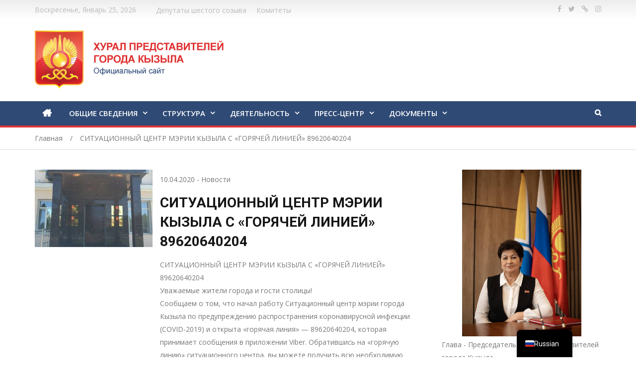

--- FILE ---
content_type: text/html; charset=UTF-8
request_url: http://gorhural.ru/archives/7732
body_size: 23373
content:
<!doctype html>
<html lang="ru-RU" id="html">
<head>
<meta charset="UTF-8">
<meta name="viewport" content="width=device-width, initial-scale=1">
<link rel="profile" href="http://gmpg.org/xfn/11">

<title>СИТУАЦИОННЫЙ ЦЕНТР МЭРИИ КЫЗЫЛА С &#171;ГОРЯЧЕЙ ЛИНИЕЙ&#187; 89620640204 &#8212; Хурал представителей города Кызыла</title>
<meta name='robots' content='max-image-preview:large' />
<link rel='dns-prefetch' href='//fonts.googleapis.com' />
<link rel="alternate" type="application/rss+xml" title="Хурал представителей города Кызыла &raquo; Лента" href="https://gorhural.ru/feed" />
<link rel="alternate" type="application/rss+xml" title="Хурал представителей города Кызыла &raquo; Лента комментариев" href="https://gorhural.ru/comments/feed" />
<link rel="alternate" type="application/rss+xml" title="Хурал представителей города Кызыла &raquo; Лента комментариев к &laquo;СИТУАЦИОННЫЙ ЦЕНТР МЭРИИ КЫЗЫЛА С &#171;ГОРЯЧЕЙ ЛИНИЕЙ&#187; 89620640204&raquo;" href="https://gorhural.ru/archives/7732/feed" />
<link rel="alternate" title="oEmbed (JSON)" type="application/json+oembed" href="https://gorhural.ru/wp-json/oembed/1.0/embed?url=https%3A%2F%2Fgorhural.ru%2Farchives%2F7732" />
<link rel="alternate" title="oEmbed (XML)" type="text/xml+oembed" href="https://gorhural.ru/wp-json/oembed/1.0/embed?url=https%3A%2F%2Fgorhural.ru%2Farchives%2F7732&#038;format=xml" />
<style id='wp-img-auto-sizes-contain-inline-css' type='text/css'>
img:is([sizes=auto i],[sizes^="auto," i]){contain-intrinsic-size:3000px 1500px}
/*# sourceURL=wp-img-auto-sizes-contain-inline-css */
</style>
<link rel='stylesheet' id='pt-cv-public-style-css' href='http://gorhural.ru/wp-content/plugins/content-views-query-and-display-post-page/public/assets/css/cv.css?ver=4.2.1' type='text/css' media='all' />
<style id='wp-emoji-styles-inline-css' type='text/css'>

	img.wp-smiley, img.emoji {
		display: inline !important;
		border: none !important;
		box-shadow: none !important;
		height: 1em !important;
		width: 1em !important;
		margin: 0 0.07em !important;
		vertical-align: -0.1em !important;
		background: none !important;
		padding: 0 !important;
	}
/*# sourceURL=wp-emoji-styles-inline-css */
</style>
<style id='wp-block-library-inline-css' type='text/css'>
:root{--wp-block-synced-color:#7a00df;--wp-block-synced-color--rgb:122,0,223;--wp-bound-block-color:var(--wp-block-synced-color);--wp-editor-canvas-background:#ddd;--wp-admin-theme-color:#007cba;--wp-admin-theme-color--rgb:0,124,186;--wp-admin-theme-color-darker-10:#006ba1;--wp-admin-theme-color-darker-10--rgb:0,107,160.5;--wp-admin-theme-color-darker-20:#005a87;--wp-admin-theme-color-darker-20--rgb:0,90,135;--wp-admin-border-width-focus:2px}@media (min-resolution:192dpi){:root{--wp-admin-border-width-focus:1.5px}}.wp-element-button{cursor:pointer}:root .has-very-light-gray-background-color{background-color:#eee}:root .has-very-dark-gray-background-color{background-color:#313131}:root .has-very-light-gray-color{color:#eee}:root .has-very-dark-gray-color{color:#313131}:root .has-vivid-green-cyan-to-vivid-cyan-blue-gradient-background{background:linear-gradient(135deg,#00d084,#0693e3)}:root .has-purple-crush-gradient-background{background:linear-gradient(135deg,#34e2e4,#4721fb 50%,#ab1dfe)}:root .has-hazy-dawn-gradient-background{background:linear-gradient(135deg,#faaca8,#dad0ec)}:root .has-subdued-olive-gradient-background{background:linear-gradient(135deg,#fafae1,#67a671)}:root .has-atomic-cream-gradient-background{background:linear-gradient(135deg,#fdd79a,#004a59)}:root .has-nightshade-gradient-background{background:linear-gradient(135deg,#330968,#31cdcf)}:root .has-midnight-gradient-background{background:linear-gradient(135deg,#020381,#2874fc)}:root{--wp--preset--font-size--normal:16px;--wp--preset--font-size--huge:42px}.has-regular-font-size{font-size:1em}.has-larger-font-size{font-size:2.625em}.has-normal-font-size{font-size:var(--wp--preset--font-size--normal)}.has-huge-font-size{font-size:var(--wp--preset--font-size--huge)}.has-text-align-center{text-align:center}.has-text-align-left{text-align:left}.has-text-align-right{text-align:right}.has-fit-text{white-space:nowrap!important}#end-resizable-editor-section{display:none}.aligncenter{clear:both}.items-justified-left{justify-content:flex-start}.items-justified-center{justify-content:center}.items-justified-right{justify-content:flex-end}.items-justified-space-between{justify-content:space-between}.screen-reader-text{border:0;clip-path:inset(50%);height:1px;margin:-1px;overflow:hidden;padding:0;position:absolute;width:1px;word-wrap:normal!important}.screen-reader-text:focus{background-color:#ddd;clip-path:none;color:#444;display:block;font-size:1em;height:auto;left:5px;line-height:normal;padding:15px 23px 14px;text-decoration:none;top:5px;width:auto;z-index:100000}html :where(.has-border-color){border-style:solid}html :where([style*=border-top-color]){border-top-style:solid}html :where([style*=border-right-color]){border-right-style:solid}html :where([style*=border-bottom-color]){border-bottom-style:solid}html :where([style*=border-left-color]){border-left-style:solid}html :where([style*=border-width]){border-style:solid}html :where([style*=border-top-width]){border-top-style:solid}html :where([style*=border-right-width]){border-right-style:solid}html :where([style*=border-bottom-width]){border-bottom-style:solid}html :where([style*=border-left-width]){border-left-style:solid}html :where(img[class*=wp-image-]){height:auto;max-width:100%}:where(figure){margin:0 0 1em}html :where(.is-position-sticky){--wp-admin--admin-bar--position-offset:var(--wp-admin--admin-bar--height,0px)}@media screen and (max-width:600px){html :where(.is-position-sticky){--wp-admin--admin-bar--position-offset:0px}}

/*# sourceURL=wp-block-library-inline-css */
</style><style id='wp-block-video-inline-css' type='text/css'>
.wp-block-video{box-sizing:border-box}.wp-block-video video{height:auto;vertical-align:middle;width:100%}@supports (position:sticky){.wp-block-video [poster]{object-fit:cover}}.wp-block-video.aligncenter{text-align:center}.wp-block-video :where(figcaption){margin-bottom:1em;margin-top:.5em}
/*# sourceURL=http://gorhural.ru/wp-includes/blocks/video/style.min.css */
</style>
<style id='global-styles-inline-css' type='text/css'>
:root{--wp--preset--aspect-ratio--square: 1;--wp--preset--aspect-ratio--4-3: 4/3;--wp--preset--aspect-ratio--3-4: 3/4;--wp--preset--aspect-ratio--3-2: 3/2;--wp--preset--aspect-ratio--2-3: 2/3;--wp--preset--aspect-ratio--16-9: 16/9;--wp--preset--aspect-ratio--9-16: 9/16;--wp--preset--color--black: #000000;--wp--preset--color--cyan-bluish-gray: #abb8c3;--wp--preset--color--white: #ffffff;--wp--preset--color--pale-pink: #f78da7;--wp--preset--color--vivid-red: #cf2e2e;--wp--preset--color--luminous-vivid-orange: #ff6900;--wp--preset--color--luminous-vivid-amber: #fcb900;--wp--preset--color--light-green-cyan: #7bdcb5;--wp--preset--color--vivid-green-cyan: #00d084;--wp--preset--color--pale-cyan-blue: #8ed1fc;--wp--preset--color--vivid-cyan-blue: #0693e3;--wp--preset--color--vivid-purple: #9b51e0;--wp--preset--gradient--vivid-cyan-blue-to-vivid-purple: linear-gradient(135deg,rgb(6,147,227) 0%,rgb(155,81,224) 100%);--wp--preset--gradient--light-green-cyan-to-vivid-green-cyan: linear-gradient(135deg,rgb(122,220,180) 0%,rgb(0,208,130) 100%);--wp--preset--gradient--luminous-vivid-amber-to-luminous-vivid-orange: linear-gradient(135deg,rgb(252,185,0) 0%,rgb(255,105,0) 100%);--wp--preset--gradient--luminous-vivid-orange-to-vivid-red: linear-gradient(135deg,rgb(255,105,0) 0%,rgb(207,46,46) 100%);--wp--preset--gradient--very-light-gray-to-cyan-bluish-gray: linear-gradient(135deg,rgb(238,238,238) 0%,rgb(169,184,195) 100%);--wp--preset--gradient--cool-to-warm-spectrum: linear-gradient(135deg,rgb(74,234,220) 0%,rgb(151,120,209) 20%,rgb(207,42,186) 40%,rgb(238,44,130) 60%,rgb(251,105,98) 80%,rgb(254,248,76) 100%);--wp--preset--gradient--blush-light-purple: linear-gradient(135deg,rgb(255,206,236) 0%,rgb(152,150,240) 100%);--wp--preset--gradient--blush-bordeaux: linear-gradient(135deg,rgb(254,205,165) 0%,rgb(254,45,45) 50%,rgb(107,0,62) 100%);--wp--preset--gradient--luminous-dusk: linear-gradient(135deg,rgb(255,203,112) 0%,rgb(199,81,192) 50%,rgb(65,88,208) 100%);--wp--preset--gradient--pale-ocean: linear-gradient(135deg,rgb(255,245,203) 0%,rgb(182,227,212) 50%,rgb(51,167,181) 100%);--wp--preset--gradient--electric-grass: linear-gradient(135deg,rgb(202,248,128) 0%,rgb(113,206,126) 100%);--wp--preset--gradient--midnight: linear-gradient(135deg,rgb(2,3,129) 0%,rgb(40,116,252) 100%);--wp--preset--font-size--small: 13px;--wp--preset--font-size--medium: 20px;--wp--preset--font-size--large: 36px;--wp--preset--font-size--x-large: 42px;--wp--preset--spacing--20: 0.44rem;--wp--preset--spacing--30: 0.67rem;--wp--preset--spacing--40: 1rem;--wp--preset--spacing--50: 1.5rem;--wp--preset--spacing--60: 2.25rem;--wp--preset--spacing--70: 3.38rem;--wp--preset--spacing--80: 5.06rem;--wp--preset--shadow--natural: 6px 6px 9px rgba(0, 0, 0, 0.2);--wp--preset--shadow--deep: 12px 12px 50px rgba(0, 0, 0, 0.4);--wp--preset--shadow--sharp: 6px 6px 0px rgba(0, 0, 0, 0.2);--wp--preset--shadow--outlined: 6px 6px 0px -3px rgb(255, 255, 255), 6px 6px rgb(0, 0, 0);--wp--preset--shadow--crisp: 6px 6px 0px rgb(0, 0, 0);}:where(.is-layout-flex){gap: 0.5em;}:where(.is-layout-grid){gap: 0.5em;}body .is-layout-flex{display: flex;}.is-layout-flex{flex-wrap: wrap;align-items: center;}.is-layout-flex > :is(*, div){margin: 0;}body .is-layout-grid{display: grid;}.is-layout-grid > :is(*, div){margin: 0;}:where(.wp-block-columns.is-layout-flex){gap: 2em;}:where(.wp-block-columns.is-layout-grid){gap: 2em;}:where(.wp-block-post-template.is-layout-flex){gap: 1.25em;}:where(.wp-block-post-template.is-layout-grid){gap: 1.25em;}.has-black-color{color: var(--wp--preset--color--black) !important;}.has-cyan-bluish-gray-color{color: var(--wp--preset--color--cyan-bluish-gray) !important;}.has-white-color{color: var(--wp--preset--color--white) !important;}.has-pale-pink-color{color: var(--wp--preset--color--pale-pink) !important;}.has-vivid-red-color{color: var(--wp--preset--color--vivid-red) !important;}.has-luminous-vivid-orange-color{color: var(--wp--preset--color--luminous-vivid-orange) !important;}.has-luminous-vivid-amber-color{color: var(--wp--preset--color--luminous-vivid-amber) !important;}.has-light-green-cyan-color{color: var(--wp--preset--color--light-green-cyan) !important;}.has-vivid-green-cyan-color{color: var(--wp--preset--color--vivid-green-cyan) !important;}.has-pale-cyan-blue-color{color: var(--wp--preset--color--pale-cyan-blue) !important;}.has-vivid-cyan-blue-color{color: var(--wp--preset--color--vivid-cyan-blue) !important;}.has-vivid-purple-color{color: var(--wp--preset--color--vivid-purple) !important;}.has-black-background-color{background-color: var(--wp--preset--color--black) !important;}.has-cyan-bluish-gray-background-color{background-color: var(--wp--preset--color--cyan-bluish-gray) !important;}.has-white-background-color{background-color: var(--wp--preset--color--white) !important;}.has-pale-pink-background-color{background-color: var(--wp--preset--color--pale-pink) !important;}.has-vivid-red-background-color{background-color: var(--wp--preset--color--vivid-red) !important;}.has-luminous-vivid-orange-background-color{background-color: var(--wp--preset--color--luminous-vivid-orange) !important;}.has-luminous-vivid-amber-background-color{background-color: var(--wp--preset--color--luminous-vivid-amber) !important;}.has-light-green-cyan-background-color{background-color: var(--wp--preset--color--light-green-cyan) !important;}.has-vivid-green-cyan-background-color{background-color: var(--wp--preset--color--vivid-green-cyan) !important;}.has-pale-cyan-blue-background-color{background-color: var(--wp--preset--color--pale-cyan-blue) !important;}.has-vivid-cyan-blue-background-color{background-color: var(--wp--preset--color--vivid-cyan-blue) !important;}.has-vivid-purple-background-color{background-color: var(--wp--preset--color--vivid-purple) !important;}.has-black-border-color{border-color: var(--wp--preset--color--black) !important;}.has-cyan-bluish-gray-border-color{border-color: var(--wp--preset--color--cyan-bluish-gray) !important;}.has-white-border-color{border-color: var(--wp--preset--color--white) !important;}.has-pale-pink-border-color{border-color: var(--wp--preset--color--pale-pink) !important;}.has-vivid-red-border-color{border-color: var(--wp--preset--color--vivid-red) !important;}.has-luminous-vivid-orange-border-color{border-color: var(--wp--preset--color--luminous-vivid-orange) !important;}.has-luminous-vivid-amber-border-color{border-color: var(--wp--preset--color--luminous-vivid-amber) !important;}.has-light-green-cyan-border-color{border-color: var(--wp--preset--color--light-green-cyan) !important;}.has-vivid-green-cyan-border-color{border-color: var(--wp--preset--color--vivid-green-cyan) !important;}.has-pale-cyan-blue-border-color{border-color: var(--wp--preset--color--pale-cyan-blue) !important;}.has-vivid-cyan-blue-border-color{border-color: var(--wp--preset--color--vivid-cyan-blue) !important;}.has-vivid-purple-border-color{border-color: var(--wp--preset--color--vivid-purple) !important;}.has-vivid-cyan-blue-to-vivid-purple-gradient-background{background: var(--wp--preset--gradient--vivid-cyan-blue-to-vivid-purple) !important;}.has-light-green-cyan-to-vivid-green-cyan-gradient-background{background: var(--wp--preset--gradient--light-green-cyan-to-vivid-green-cyan) !important;}.has-luminous-vivid-amber-to-luminous-vivid-orange-gradient-background{background: var(--wp--preset--gradient--luminous-vivid-amber-to-luminous-vivid-orange) !important;}.has-luminous-vivid-orange-to-vivid-red-gradient-background{background: var(--wp--preset--gradient--luminous-vivid-orange-to-vivid-red) !important;}.has-very-light-gray-to-cyan-bluish-gray-gradient-background{background: var(--wp--preset--gradient--very-light-gray-to-cyan-bluish-gray) !important;}.has-cool-to-warm-spectrum-gradient-background{background: var(--wp--preset--gradient--cool-to-warm-spectrum) !important;}.has-blush-light-purple-gradient-background{background: var(--wp--preset--gradient--blush-light-purple) !important;}.has-blush-bordeaux-gradient-background{background: var(--wp--preset--gradient--blush-bordeaux) !important;}.has-luminous-dusk-gradient-background{background: var(--wp--preset--gradient--luminous-dusk) !important;}.has-pale-ocean-gradient-background{background: var(--wp--preset--gradient--pale-ocean) !important;}.has-electric-grass-gradient-background{background: var(--wp--preset--gradient--electric-grass) !important;}.has-midnight-gradient-background{background: var(--wp--preset--gradient--midnight) !important;}.has-small-font-size{font-size: var(--wp--preset--font-size--small) !important;}.has-medium-font-size{font-size: var(--wp--preset--font-size--medium) !important;}.has-large-font-size{font-size: var(--wp--preset--font-size--large) !important;}.has-x-large-font-size{font-size: var(--wp--preset--font-size--x-large) !important;}
/*# sourceURL=global-styles-inline-css */
</style>

<style id='classic-theme-styles-inline-css' type='text/css'>
/*! This file is auto-generated */
.wp-block-button__link{color:#fff;background-color:#32373c;border-radius:9999px;box-shadow:none;text-decoration:none;padding:calc(.667em + 2px) calc(1.333em + 2px);font-size:1.125em}.wp-block-file__button{background:#32373c;color:#fff;text-decoration:none}
/*# sourceURL=/wp-includes/css/classic-themes.min.css */
</style>
<link rel='stylesheet' id='wp-components-css' href='http://gorhural.ru/wp-includes/css/dist/components/style.min.css?ver=6.9' type='text/css' media='all' />
<link rel='stylesheet' id='wp-preferences-css' href='http://gorhural.ru/wp-includes/css/dist/preferences/style.min.css?ver=6.9' type='text/css' media='all' />
<link rel='stylesheet' id='wp-block-editor-css' href='http://gorhural.ru/wp-includes/css/dist/block-editor/style.min.css?ver=6.9' type='text/css' media='all' />
<link rel='stylesheet' id='popup-maker-block-library-style-css' href='http://gorhural.ru/wp-content/plugins/popup-maker/dist/packages/block-library-style.css?ver=dbea705cfafe089d65f1' type='text/css' media='all' />
<link rel='stylesheet' id='contact-form-7-css' href='http://gorhural.ru/wp-content/plugins/contact-form-7/includes/css/styles.css?ver=6.1.4' type='text/css' media='all' />
<link rel='stylesheet' id='da-frontend-css' href='http://gorhural.ru/wp-content/plugins/download-attachments/assets/datatables/datatables.min.css?ver=1.13.8' type='text/css' media='all' />
<link rel='stylesheet' id='jquery-meanmenu-css' href='http://gorhural.ru/wp-content/themes/gorhural/assets/css/meanmenu.css?ver=2.0.2' type='text/css' media='all' />
<link rel='stylesheet' id='jquery-slick-css' href='http://gorhural.ru/wp-content/themes/gorhural/assets/css/slick.css?ver=1.6.0' type='text/css' media='all' />
<link rel='stylesheet' id='mega-magazine-style-css' href='http://gorhural.ru/wp-content/themes/gorhural/style.css?ver=6.9' type='text/css' media='all' />
<link rel='stylesheet' id='font-awesome-css' href='http://gorhural.ru/wp-content/themes/gorhural/assets/css/font-awesome.min.css?ver=4.7.0' type='text/css' media='all' />
<link rel='stylesheet' id='mega-magazine-font-css' href='https://fonts.googleapis.com/css?family=Roboto%3A100%2C100i%2C300%2C300i%2C400%2C400i%2C500%2C500i%2C700%2C700i%7COpen+Sans%3A400%2C400i%2C600%2C600i%2C700%2C700i&#038;subset=latin%2Clatin-ext' type='text/css' media='all' />
<link rel='stylesheet' id='qtip-css' href='http://gorhural.ru/wp-content/plugins/unyson/framework/static/libs/qtip/css/jquery.qtip.min.css?ver=2.7.23' type='text/css' media='all' />
<link rel='stylesheet' id='fw-extension-feedback-stars-styles-css' href='http://gorhural.ru/wp-content/plugins/unyson/framework/extensions/feedback/extensions/feedback-stars/static/css/styles.css?ver=1.0.0' type='text/css' media='all' />
<link rel='stylesheet' id='fw-ext-builder-frontend-grid-css' href='http://gorhural.ru/wp-content/plugins/unyson/framework/extensions/builder/static/css/frontend-grid.css?ver=1.2.11' type='text/css' media='all' />
<link rel='stylesheet' id='fw-ext-forms-default-styles-css' href='http://gorhural.ru/wp-content/plugins/unyson/framework/extensions/forms/static/css/frontend.css?ver=2.7.23' type='text/css' media='all' />
<link rel='stylesheet' id='trp-language-switcher-v2-css' href='http://gorhural.ru/wp-content/plugins/translatepress-multilingual/assets/css/trp-language-switcher-v2.css?ver=3.0.7' type='text/css' media='all' />
<link rel='stylesheet' id='arve-css' href='http://gorhural.ru/wp-content/plugins/advanced-responsive-video-embedder/build/main.css?ver=10.8.2' type='text/css' media='all' />
<link rel='stylesheet' id='ngg_trigger_buttons-css' href='https://gorhural.ru/wp-content/plugins/nextgen-gallery/static/GalleryDisplay/trigger_buttons.css?ver=4.0.4' type='text/css' media='all' />
<link rel='stylesheet' id='simplelightbox-0-css' href='https://gorhural.ru/wp-content/plugins/nextgen-gallery/static/Lightbox/simplelightbox/simple-lightbox.css?ver=4.0.4' type='text/css' media='all' />
<link rel='stylesheet' id='fontawesome_v4_shim_style-css' href='https://gorhural.ru/wp-content/plugins/nextgen-gallery/static/FontAwesome/css/v4-shims.min.css?ver=6.9' type='text/css' media='all' />
<link rel='stylesheet' id='fontawesome-css' href='https://gorhural.ru/wp-content/plugins/nextgen-gallery/static/FontAwesome/css/all.min.css?ver=6.9' type='text/css' media='all' />
<link rel='stylesheet' id='nextgen_pagination_style-css' href='https://gorhural.ru/wp-content/plugins/nextgen-gallery/static/GalleryDisplay/pagination_style.css?ver=4.0.4' type='text/css' media='all' />
<link rel='stylesheet' id='nextgen_basic_thumbnails_style-css' href='https://gorhural.ru/wp-content/plugins/nextgen-gallery/static/Thumbnails/nextgen_basic_thumbnails.css?ver=4.0.4' type='text/css' media='all' />
<link rel='stylesheet' id='nextgen_widgets_style-css' href='https://gorhural.ru/wp-content/plugins/nextgen-gallery/static/Widget/display.css?ver=4.0.4' type='text/css' media='all' />
<script type="text/javascript" src="http://gorhural.ru/wp-includes/js/jquery/jquery.min.js?ver=3.7.1" id="jquery-core-js"></script>
<script type="text/javascript" src="http://gorhural.ru/wp-includes/js/jquery/jquery-migrate.min.js?ver=3.4.1" id="jquery-migrate-js"></script>
<script type="text/javascript" src="http://gorhural.ru/wp-content/plugins/sticky-menu-or-anything-on-scroll/assets/js/jq-sticky-anything.min.js?ver=2.1.1" id="stickyAnythingLib-js"></script>
<script type="text/javascript" src="http://gorhural.ru/wp-content/plugins/unyson/framework/static/libs/qtip/jquery.qtip.min.js?ver=2.7.23" id="qtip-js"></script>
<script type="text/javascript" src="http://gorhural.ru/wp-content/plugins/unyson/framework/extensions/feedback/extensions/feedback-stars/static/js/scripts.js?ver=1.0.0" id="fw-extension-feedback-stars-scripts-js"></script>
<script type="text/javascript" src="http://gorhural.ru/wp-content/plugins/translatepress-multilingual/assets/js/trp-frontend-language-switcher.js?ver=3.0.7" id="trp-language-switcher-js-v2-js"></script>
<script type="text/javascript" id="photocrati_ajax-js-extra">
/* <![CDATA[ */
var photocrati_ajax = {"url":"http://gorhural.ru/index.php?photocrati_ajax=1","rest_url":"https://gorhural.ru/wp-json/","wp_home_url":"https://gorhural.ru","wp_site_url":"http://gorhural.ru","wp_root_url":"https://gorhural.ru","wp_plugins_url":"http://gorhural.ru/wp-content/plugins","wp_content_url":"http://gorhural.ru/wp-content","wp_includes_url":"http://gorhural.ru/wp-includes/","ngg_param_slug":"nggallery","rest_nonce":"f8290962cc"};
//# sourceURL=photocrati_ajax-js-extra
/* ]]> */
</script>
<script type="text/javascript" src="https://gorhural.ru/wp-content/plugins/nextgen-gallery/static/Legacy/ajax.min.js?ver=4.0.4" id="photocrati_ajax-js"></script>
<script type="text/javascript" src="https://gorhural.ru/wp-content/plugins/nextgen-gallery/static/FontAwesome/js/v4-shims.min.js?ver=5.3.1" id="fontawesome_v4_shim-js"></script>
<script type="text/javascript" defer crossorigin="anonymous" data-auto-replace-svg="false" data-keep-original-source="false" data-search-pseudo-elements src="https://gorhural.ru/wp-content/plugins/nextgen-gallery/static/FontAwesome/js/all.min.js?ver=5.3.1" id="fontawesome-js"></script>
<script type="text/javascript" src="https://gorhural.ru/wp-content/plugins/nextgen-gallery/static/Thumbnails/nextgen_basic_thumbnails.js?ver=4.0.4" id="nextgen_basic_thumbnails_script-js"></script>
<script type="text/javascript" src="https://gorhural.ru/wp-content/plugins/nextgen-gallery/static/Thumbnails/ajax_pagination.js?ver=4.0.4" id="nextgen-basic-thumbnails-ajax-pagination-js"></script>
<link rel="https://api.w.org/" href="https://gorhural.ru/wp-json/" /><link rel="alternate" title="JSON" type="application/json" href="https://gorhural.ru/wp-json/wp/v2/posts/7732" /><link rel="EditURI" type="application/rsd+xml" title="RSD" href="https://gorhural.ru/xmlrpc.php?rsd" />

<link rel="canonical" href="https://gorhural.ru/archives/7732" />
<link rel='shortlink' href='https://gorhural.ru/?p=7732' />
<link rel="alternate" hreflang="ru-RU" href="http://gorhural.ru/archives/7732"/>
<link rel="alternate" hreflang="ru" href="http://gorhural.ru/archives/7732"/>
<link rel="pingback" href="http://gorhural.ru/xmlrpc.php">
        <style type="text/css">
	        	            	.mega-cat-1 .section-title .widget-title,
	            	.mega-cat-1 .section-title .widget-title a {
	            	    color: #dd3333;
	            	}

	            	.mega-cat-1 .section-title {
	            	    border-bottom-color: #dd3333;
	            	}

	            	.mega-cat-1 .news-text-wrap h2 a:hover {
	            	    color: #dd3333;
	            	} 
	            	    	</style>
    	<!-- Yandex.Metrika counter by Yandex Metrica Plugin -->
<script type="text/javascript" >
    (function(m,e,t,r,i,k,a){m[i]=m[i]||function(){(m[i].a=m[i].a||[]).push(arguments)};
        m[i].l=1*new Date();k=e.createElement(t),a=e.getElementsByTagName(t)[0],k.async=1,k.src=r,a.parentNode.insertBefore(k,a)})
    (window, document, "script", "https://mc.yandex.ru/metrika/tag.js", "ym");

    ym(62278654, "init", {
        id:62278654,
        clickmap:true,
        trackLinks:true,
        accurateTrackBounce:false,
        webvisor:true,
	        });
</script>
<noscript><div><img src="https://mc.yandex.ru/watch/62278654" style="position:absolute; left:-9999px;" alt="" /></div></noscript>
<!-- /Yandex.Metrika counter -->
<link rel="icon" href="https://gorhural.ru/wp-content/uploads/2019/02/cropped-512_logo-32x32.png" sizes="32x32" />
<link rel="icon" href="https://gorhural.ru/wp-content/uploads/2019/02/cropped-512_logo-192x192.png" sizes="192x192" />
<link rel="apple-touch-icon" href="https://gorhural.ru/wp-content/uploads/2019/02/cropped-512_logo-180x180.png" />
<meta name="msapplication-TileImage" content="https://gorhural.ru/wp-content/uploads/2019/02/cropped-512_logo-270x270.png" />
		<style type="text/css" id="wp-custom-css">
			.timer01
{
background-image: url(https://oboi.ws/filters/kelvin_24_1349_oboi_nagrada_1400x1050.jpg);
	background-size: 100%;
	background-position: 0% 30%;
	text-align:  center;
	font-weight: Bold;
	font-size: 30px;
	text-shadow: 2px 2px 7px #000;
	color: #FFFF 	
	
 }

.entry-img {
	max-width: 30%;
	
}

.post .content-wrap {
	padding-top: 10px;
  margin-left: 2%;
  max-width: 65%;
		
}

\\.pt-cv-wrapper .btn-success._self  {
    color: #49423d;
    background-color: #fff;
    border-color: #fff;
}
\\.pt-cv-wrapper .btn-success {
    color: #49423d;
    background-color: #fff;
    border-color: #fff;
}

		</style>
		</head>

<body class="wp-singular post-template-default single single-post postid-7732 single-format-standard wp-custom-logo wp-theme-gorhural translatepress-ru_RU sticky-sidebar-enabled layout-right-sidebar">
<div id="page" class="site">
		<header id="masthead" class="site-header " role="banner">
		
			<div class="top-bar">
	            <div class="container">
	                <div class="top-bar-inner">

	                	
	                		<span class="top-bar-date">Воскресенье, Январь 25, 2026</span>

	                		<div class="menu-upmenu-container"><ul id="top-menu" class="menu"><li id="menu-item-21835" class="menu-item menu-item-type-post_type menu-item-object-page menu-item-21835"><a href="https://gorhural.ru/%d1%81%d1%82%d1%80%d1%83%d0%ba%d1%82%d1%83%d1%80%d0%b0/%d0%b4%d0%b5%d0%bf%d1%83%d1%82%d0%b0%d1%82%d1%8b/%d0%b4%d0%b5%d0%bf%d1%83%d1%82%d0%b0%d1%82%d1%8b-%d1%88%d0%b5%d1%81%d1%82%d0%be%d0%b3%d0%be-%d1%81%d0%be%d0%b7%d1%8b%d0%b2%d0%b0">Депутаты шестого созыва</a></li>
<li id="menu-item-3441" class="menu-item menu-item-type-post_type menu-item-object-page menu-item-3441"><a href="https://gorhural.ru/%d1%81%d1%82%d1%80%d1%83%d0%ba%d1%82%d1%83%d1%80%d0%b0/%d0%ba%d0%be%d0%bc%d0%b8%d1%82%d0%b5%d1%82%d1%8b">Комитеты</a></li>
</ul></div><div class="widget social-widgets">            <ul>
              
                        <li><a target="_blank" href="https://www.facebook.com/profile.php?id=100028189832600">https://www.facebook.com/profile.php?id=100028189832600</a></li>

                    
                        <li><a target="_blank" href="https://twitter.com/hashtag/%D1%82%D1%8B%D0%B2%D0%B0">https://twitter.com/hashtag/%D1%82%D1%8B%D0%B2%D0%B0</a></li>

                    
                        <li><a target="_blank" href="https://vk.com/kyzylkhural">https://vk.com/kyzylkhural</a></li>

                    
                        <li><a target="_blank" href="https://www.instagram.com/gorhuralkyzyl/">https://www.instagram.com/gorhuralkyzyl/</a></li>

                                </ul> 

            </div>
	                </div><!-- .top-bar-inner -->   
	            </div>
			</div>
			
		<div class="mid-header">
			<div class="container">
				<div class="mid-header-inner">
					<div class="site-branding">
		              	<a href="https://gorhural.ru/" class="custom-logo-link" rel="home"><img width="386" height="119" src="https://gorhural.ru/wp-content/uploads/2019/02/logotext.png" class="custom-logo" alt="Хурал представителей города Кызыла" decoding="async" srcset="https://gorhural.ru/wp-content/uploads/2019/02/logotext.png 386w, https://gorhural.ru/wp-content/uploads/2019/02/logotext-300x92.png 300w" sizes="(max-width: 386px) 100vw, 386px" /></a>				   </div><!-- .site-branding -->

								    </div>
			</div>
		</div>

		<div class="main-navigation-holder">
		    <div class="container">
				<div id="main-nav" class="clear-fix">
					<nav id="site-navigation" class="main-navigation" role="navigation">
						
							<div class="home-icon">

								<a href="https://gorhural.ru/"><i class="fa fa-home"></i></a>
								
							</div>

							
						<div class="wrap-menu-content">
							<div class="menu-main_menu-container"><ul id="primary-menu" class="menu"><li id="menu-item-3232" class="menu-item menu-item-type-post_type menu-item-object-page menu-item-has-children menu-item-3232"><a href="https://gorhural.ru/%d0%be%d0%b1%d1%89%d0%b8%d0%b5-%d1%81%d0%b2%d0%b5%d0%b4%d0%b5%d0%bd%d0%b8%d1%8f">ОБЩИЕ СВЕДЕНИЯ</a>
<ul class="sub-menu">
	<li id="menu-item-3233" class="menu-item menu-item-type-post_type menu-item-object-page menu-item-3233"><a href="https://gorhural.ru/%d0%be%d0%b1%d1%89%d0%b8%d0%b5-%d1%81%d0%b2%d0%b5%d0%b4%d0%b5%d0%bd%d0%b8%d1%8f/%d0%b8%d1%81%d1%82%d0%be%d1%80%d0%b8%d1%8f-%d0%b3%d0%be%d1%80%d0%be%d0%b4%d0%b0-%d0%ba%d1%8b%d0%b7%d1%8b%d0%bb%d0%b0">История города Кызыла</a></li>
	<li id="menu-item-3376" class="menu-item menu-item-type-post_type menu-item-object-page menu-item-3376"><a href="https://gorhural.ru/%d0%be%d0%b1%d1%89%d0%b8%d0%b5-%d1%81%d0%b2%d0%b5%d0%b4%d0%b5%d0%bd%d0%b8%d1%8f/%d1%81%d0%b8%d0%bc%d0%b2%d0%be%d0%bb%d0%b8%d0%ba%d0%b0-%d0%b3-%d0%ba%d1%8b%d0%b7%d1%8b%d0%bb%d0%b0">Символика г. Кызыла</a></li>
	<li id="menu-item-3236" class="menu-item menu-item-type-post_type menu-item-object-page menu-item-3236"><a href="https://gorhural.ru/%d0%be%d0%b1%d1%89%d0%b8%d0%b5-%d1%81%d0%b2%d0%b5%d0%b4%d0%b5%d0%bd%d0%b8%d1%8f/%d0%bf%d0%be%d0%bb%d0%bd%d0%be%d0%bc%d0%be%d1%87%d0%b8%d1%8f-%d1%85%d1%83%d1%80%d0%b0%d0%bb%d0%b0-%d0%bf%d1%80%d0%b5%d0%b4%d1%81%d1%82%d0%b0%d0%b2%d0%b8%d1%82%d0%b5%d0%bb%d0%b5%d0%b9">Полномочия Хурала представителей</a></li>
	<li id="menu-item-3235" class="menu-item menu-item-type-post_type menu-item-object-page menu-item-3235"><a href="https://gorhural.ru/%d0%be%d0%b1%d1%89%d0%b8%d0%b5-%d1%81%d0%b2%d0%b5%d0%b4%d0%b5%d0%bd%d0%b8%d1%8f/%d0%bf%d0%be%d0%bb%d0%bd%d0%be%d0%bc%d0%be%d1%87%d0%b8%d1%8f-%d0%bf%d1%80%d0%b5%d0%b4%d1%81%d0%b5%d0%b4%d0%b0%d1%82%d0%b5%d0%bb%d1%8f-%d1%85%d1%83%d1%80%d0%b0%d0%bb%d0%b0-%d0%bf%d1%80%d0%b5%d0%b4">Полномочия Председателя Хурала представителей города Кызыла</a></li>
	<li id="menu-item-3234" class="menu-item menu-item-type-post_type menu-item-object-page menu-item-3234"><a href="https://gorhural.ru/%d0%be%d0%b1%d1%89%d0%b8%d0%b5-%d1%81%d0%b2%d0%b5%d0%b4%d0%b5%d0%bd%d0%b8%d1%8f/%d0%ba%d0%b0%d0%b4%d1%80%d0%be%d0%b2%d0%be%d0%b5-%d0%be%d0%b1%d0%b5%d1%81%d0%bf%d0%b5%d1%87%d0%b5%d0%bd%d0%b8%d0%b5">Кадровое обеспечение</a></li>
	<li id="menu-item-3243" class="menu-item menu-item-type-post_type menu-item-object-page menu-item-3243"><a href="https://gorhural.ru/%d0%be%d0%b1%d1%89%d0%b8%d0%b5-%d1%81%d0%b2%d0%b5%d0%b4%d0%b5%d0%bd%d0%b8%d1%8f/%d1%81%d0%b2%d0%b5%d0%b4%d0%b5%d0%bd%d0%b8%d1%8f-%d0%be-%d0%b4%d0%be%d1%85%d0%be%d0%b4%d0%b0%d1%85">Противодействие коррупции</a></li>
	<li id="menu-item-3331" class="menu-item menu-item-type-post_type menu-item-object-page menu-item-3331"><a href="https://gorhural.ru/%d1%85%d1%83%d1%80%d0%b0%d0%bb-%d0%bf%d1%80%d0%b5%d0%b4%d1%81%d1%82%d0%b0%d0%b2%d0%b8%d1%82%d0%b5%d0%bb%d0%b5%d0%b9/%d0%ba%d0%be%d0%bd%d1%82%d0%b0%d0%ba%d1%82%d1%8b">Контакты</a></li>
	<li id="menu-item-3032" class="menu-item menu-item-type-post_type menu-item-object-page menu-item-3032"><a href="https://gorhural.ru/%d0%be%d0%b1%d1%89%d0%b8%d0%b5-%d1%81%d0%b2%d0%b5%d0%b4%d0%b5%d0%bd%d0%b8%d1%8f/%d1%81%d1%85%d0%b5%d0%bc%d0%b0-%d0%be%d0%ba%d1%80%d1%83%d0%b3%d0%be%d0%b2">Избирательные округа</a></li>
	<li id="menu-item-3028" class="menu-item menu-item-type-post_type menu-item-object-page menu-item-3028"><a href="https://gorhural.ru/%d1%85%d1%83%d1%80%d0%b0%d0%bb-%d0%bf%d1%80%d0%b5%d0%b4%d1%81%d1%82%d0%b0%d0%b2%d0%b8%d1%82%d0%b5%d0%bb%d0%b5%d0%b9/%d0%bf%d1%80%d0%b8%d0%b5%d0%bc-%d0%b3%d1%80%d0%b0%d0%b6%d0%b4%d0%b0%d0%bd">Прием граждан</a></li>
</ul>
</li>
<li id="menu-item-3019" class="menu-item menu-item-type-post_type menu-item-object-page menu-item-has-children menu-item-3019"><a href="https://gorhural.ru/%d1%81%d1%82%d1%80%d1%83%d0%ba%d1%82%d1%83%d1%80%d0%b0">СТРУКТУРА</a>
<ul class="sub-menu">
	<li id="menu-item-3433" class="menu-item menu-item-type-post_type menu-item-object-page menu-item-3433"><a href="https://gorhural.ru/%d1%81%d1%82%d1%80%d1%83%d0%ba%d1%82%d1%83%d1%80%d0%b0/%d1%80%d1%83%d0%ba%d0%be%d0%b2%d0%be%d0%b4%d1%81%d1%82%d0%b2%d0%be">Руководство</a></li>
	<li id="menu-item-14690" class="menu-item menu-item-type-post_type menu-item-object-page menu-item-14690"><a href="https://gorhural.ru/%d1%81%d1%82%d1%80%d1%83%d0%ba%d1%82%d1%83%d1%80%d0%b0/%d0%b4%d0%b5%d0%bf%d1%83%d1%82%d0%b0%d1%82%d1%8b">Депутаты</a></li>
	<li id="menu-item-3439" class="menu-item menu-item-type-post_type menu-item-object-page menu-item-3439"><a href="https://gorhural.ru/%d1%81%d1%82%d1%80%d1%83%d0%ba%d1%82%d1%83%d1%80%d0%b0/%d0%b4%d0%b5%d0%bf%d1%83%d1%82%d0%b0%d1%82%d1%81%d0%ba%d0%b8%d0%b5-%d1%84%d1%80%d0%b0%d0%ba%d1%86%d0%b8%d0%b8">Депутатские фракции</a></li>
	<li id="menu-item-3021" class="menu-item menu-item-type-post_type menu-item-object-page menu-item-3021"><a href="https://gorhural.ru/%d1%81%d1%82%d1%80%d1%83%d0%ba%d1%82%d1%83%d1%80%d0%b0/%d0%ba%d0%be%d0%bc%d0%b8%d1%82%d0%b5%d1%82%d1%8b">Комитеты</a></li>
	<li id="menu-item-3020" class="menu-item menu-item-type-post_type menu-item-object-page menu-item-3020"><a href="https://gorhural.ru/%d1%81%d1%82%d1%80%d1%83%d0%ba%d1%82%d1%83%d1%80%d0%b0/%d0%b0%d0%bf%d0%bf%d0%b0%d1%80%d0%b0%d1%82-%d1%85%d1%83%d1%80%d0%b0%d0%bb%d0%b0">Аппарат Хурала</a></li>
	<li id="menu-item-3031" class="menu-item menu-item-type-post_type menu-item-object-page menu-item-3031"><a href="https://gorhural.ru/%d1%81%d1%82%d1%80%d1%83%d0%ba%d1%82%d1%83%d1%80%d0%b0/%d1%81%d1%82%d1%80%d1%83%d0%ba%d1%82%d1%83%d1%80%d0%b0">Структура</a></li>
</ul>
</li>
<li id="menu-item-3023" class="menu-item menu-item-type-post_type menu-item-object-page menu-item-has-children menu-item-3023"><a href="https://gorhural.ru/%d1%85%d1%83%d1%80%d0%b0%d0%bb-%d0%bf%d1%80%d0%b5%d0%b4%d1%81%d1%82%d0%b0%d0%b2%d0%b8%d1%82%d0%b5%d0%bb%d0%b5%d0%b9">ДЕЯТЕЛЬНОСТЬ</a>
<ul class="sub-menu">
	<li id="menu-item-3025" class="menu-item menu-item-type-post_type menu-item-object-page menu-item-3025"><a href="https://gorhural.ru/%d1%85%d1%83%d1%80%d0%b0%d0%bb-%d0%bf%d1%80%d0%b5%d0%b4%d1%81%d1%82%d0%b0%d0%b2%d0%b8%d1%82%d0%b5%d0%bb%d0%b5%d0%b9/%d0%ba%d0%be%d0%bc%d1%84%d0%be%d1%80%d1%82%d0%bd%d0%b0%d1%8f-%d0%b3%d0%be%d1%80%d0%be%d0%b4%d1%81%d0%ba%d0%b0%d1%8f-%d1%81%d1%80%d0%b5%d0%b4%d0%b0">Комфортная городская среда</a></li>
	<li id="menu-item-3030" class="menu-item menu-item-type-post_type menu-item-object-page menu-item-3030"><a href="https://gorhural.ru/%d1%85%d1%83%d1%80%d0%b0%d0%bb-%d0%bf%d1%80%d0%b5%d0%b4%d1%81%d1%82%d0%b0%d0%b2%d0%b8%d1%82%d0%b5%d0%bb%d0%b5%d0%b9/%d1%81%d0%b2%d0%b5%d0%b4%d0%b5%d0%bd%d0%b8%d1%8f-%d0%be-%d0%b7%d0%b0%d0%ba%d1%83%d0%bf%d0%ba%d0%b0%d1%85">Сведения о закупках</a></li>
	<li id="menu-item-4369" class="menu-item menu-item-type-post_type menu-item-object-page menu-item-4369"><a href="https://gorhural.ru/%d1%85%d1%83%d1%80%d0%b0%d0%bb-%d0%bf%d1%80%d0%b5%d0%b4%d1%81%d1%82%d0%b0%d0%b2%d0%b8%d1%82%d0%b5%d0%bb%d0%b5%d0%b9/%d0%bd%d0%b0%d0%ba%d0%b0%d0%b7%d1%8b-%d0%b8%d0%b7%d0%b1%d0%b8%d1%80%d0%b0%d1%82%d0%b5%d0%bb%d0%b5%d0%b9">Наказы избирателей 6 созыва</a></li>
	<li id="menu-item-6971" class="menu-item menu-item-type-post_type menu-item-object-page menu-item-6971"><a href="https://gorhural.ru/%d0%be%d1%82%d1%87%d1%91%d1%82%d1%8b">Отчёты о деятельности</a></li>
	<li id="menu-item-7126" class="menu-item menu-item-type-post_type menu-item-object-page menu-item-7126"><a href="https://gorhural.ru/%d0%bf%d0%bb%d0%b0%d0%bd-%d1%80%d0%b0%d0%b1%d0%be%d1%82%d1%8b">План работы</a></li>
	<li id="menu-item-7127" class="menu-item menu-item-type-post_type menu-item-object-page menu-item-7127"><a href="https://gorhural.ru/c%d0%b5%d1%81%d1%81%d0%b8%d0%b8">Cессии</a></li>
</ul>
</li>
<li id="menu-item-3033" class="menu-item menu-item-type-post_type menu-item-object-page menu-item-has-children menu-item-3033"><a href="https://gorhural.ru/%d0%bf%d1%80%d0%b5%d1%81%d1%81-%d1%86%d0%b5%d0%bd%d1%82%d1%80">ПРЕСС-ЦЕНТР</a>
<ul class="sub-menu">
	<li id="menu-item-3036" class="menu-item menu-item-type-taxonomy menu-item-object-category current-post-ancestor current-menu-parent current-post-parent menu-item-3036"><a href="https://gorhural.ru/archives/category/%d0%bd%d0%be%d0%b2%d0%be%d1%81%d1%82%d0%b8">Новости</a></li>
	<li id="menu-item-3035" class="menu-item menu-item-type-taxonomy menu-item-object-category menu-item-3035"><a href="https://gorhural.ru/archives/category/%d0%b0%d1%80%d1%85%d0%b8%d0%b2-%d0%bd%d0%be%d0%b2%d0%be%d1%81%d1%82%d0%b5%d0%b9">Архив новостей</a></li>
	<li id="menu-item-3034" class="menu-item menu-item-type-post_type menu-item-object-page menu-item-3034"><a href="https://gorhural.ru/%d0%bf%d1%80%d0%b5%d1%81%d1%81-%d1%86%d0%b5%d0%bd%d1%82%d1%80/%d1%84%d0%be%d1%82%d0%be%d0%b3%d0%b0%d0%bb%d0%b5%d1%80%d0%b5%d1%8f">Фотогалерея</a></li>
</ul>
</li>
<li id="menu-item-3027" class="menu-item menu-item-type-post_type menu-item-object-page menu-item-has-children menu-item-3027"><a href="https://gorhural.ru/%d1%85%d1%83%d1%80%d0%b0%d0%bb-%d0%bf%d1%80%d0%b5%d0%b4%d1%81%d1%82%d0%b0%d0%b2%d0%b8%d1%82%d0%b5%d0%bb%d0%b5%d0%b9/%d0%bd%d0%be%d1%80%d0%bc%d0%be%d1%82%d0%b2%d0%be%d1%80%d1%87%d0%b5%d1%81%d0%ba%d0%b0%d1%8f-%d0%b4%d0%b5%d1%8f%d1%82%d0%b5%d0%bb%d1%8c%d0%bd%d0%be%d1%81%d1%82%d1%8c">ДОКУМЕНТЫ</a>
<ul class="sub-menu">
	<li id="menu-item-9001" class="menu-item menu-item-type-post_type menu-item-object-page menu-item-9001"><a href="https://gorhural.ru/%d1%83%d1%81%d1%82%d0%b0%d0%b2-%d0%b3%d0%be%d1%80%d0%be%d0%b4%d1%81%d0%ba%d0%be%d0%b3%d0%be-%d0%be%d0%ba%d1%80%d1%83%d0%b3%d0%b0-%d0%b3%d0%be%d1%80%d0%be%d0%b4-%d0%ba%d1%8b%d0%b7%d1%8b%d0%bb-%d1%80">Устав городского округа &#171;Город Кызыл Республики Тыва&#187;</a></li>
	<li id="menu-item-9201" class="menu-item menu-item-type-post_type menu-item-object-page menu-item-9201"><a href="https://gorhural.ru/%d0%b3%d0%b5%d0%bd%d0%b5%d1%80%d0%b0%d0%bb%d1%8c%d0%bd%d1%8b%d0%b9-%d0%bf%d0%bb%d0%b0%d0%bd-%d0%b3%d0%be%d1%80%d0%be%d0%b4%d0%b0-%d0%ba%d1%8b%d0%b7%d1%8b%d0%bb%d0%b0">Генеральный план города Кызыла</a></li>
	<li id="menu-item-7487" class="menu-item menu-item-type-post_type menu-item-object-page menu-item-7487"><a href="https://gorhural.ru/%d0%bf%d0%be%d1%81%d1%82%d0%b0%d0%bd%d0%be%d0%b2%d0%bb%d0%b5%d0%bd%d0%b8%d1%8f-%d0%b3%d0%bb%d0%b0%d0%b2%d1%8b-%d0%bf%d1%80%d0%b5%d0%b4%d1%81%d0%b5%d0%b4%d0%b0%d1%82%d0%b5%d0%bb%d1%8f-%d1%85%d1%83">Постановление Главы-Председателя Хурала представителей города Кызыла</a></li>
	<li id="menu-item-3851" class="menu-item menu-item-type-post_type menu-item-object-page menu-item-3851"><a href="https://gorhural.ru/%d1%85%d1%83%d1%80%d0%b0%d0%bb-%d0%bf%d1%80%d0%b5%d0%b4%d1%81%d1%82%d0%b0%d0%b2%d0%b8%d1%82%d0%b5%d0%bb%d0%b5%d0%b9/%d0%bd%d0%be%d1%80%d0%bc%d0%be%d1%82%d0%b2%d0%be%d1%80%d1%87%d0%b5%d1%81%d0%ba%d0%b0%d1%8f-%d0%b4%d0%b5%d1%8f%d1%82%d0%b5%d0%bb%d1%8c%d0%bd%d0%be%d1%81%d1%82%d1%8c/%d1%80%d0%b5%d1%88%d0%b5%d0%bd%d0%b8%d1%8f-%d1%85%d1%83%d1%80%d0%b0%d0%bb%d0%b0-%d0%bf%d1%80%d0%b5%d0%b4%d1%81%d1%82%d0%b0%d0%b2%d0%b8%d1%82%d0%b5%d0%bb%d0%b5%d0%b9-%d0%b3%d0%be%d1%80%d0%be%d0%b4">Решения Хурала представителей города Кызыла</a></li>
	<li id="menu-item-3849" class="menu-item menu-item-type-post_type menu-item-object-page menu-item-3849"><a href="https://gorhural.ru/%d1%85%d1%83%d1%80%d0%b0%d0%bb-%d0%bf%d1%80%d0%b5%d0%b4%d1%81%d1%82%d0%b0%d0%b2%d0%b8%d1%82%d0%b5%d0%bb%d0%b5%d0%b9/%d0%bd%d0%be%d1%80%d0%bc%d0%be%d1%82%d0%b2%d0%be%d1%80%d1%87%d0%b5%d1%81%d0%ba%d0%b0%d1%8f-%d0%b4%d0%b5%d1%8f%d1%82%d0%b5%d0%bb%d1%8c%d0%bd%d0%be%d1%81%d1%82%d1%8c/%d0%bf%d0%be%d1%81%d1%82%d0%b0%d0%bd%d0%be%d0%b2%d0%bb%d0%b5%d0%bd%d0%b8%d1%8f-%d1%85%d1%83%d1%80%d0%b0%d0%bb%d0%b0-%d0%bf%d1%80%d0%b5%d0%b4%d1%81%d1%82%d0%b0%d0%b2%d0%b8%d1%82%d0%b5%d0%bb%d0%b5%d0%b9">Постановления Хурала Представителей города Кызыла</a></li>
	<li id="menu-item-5111" class="menu-item menu-item-type-post_type menu-item-object-page menu-item-5111"><a href="https://gorhural.ru/%d1%85%d1%83%d1%80%d0%b0%d0%bb-%d0%bf%d1%80%d0%b5%d0%b4%d1%81%d1%82%d0%b0%d0%b2%d0%b8%d1%82%d0%b5%d0%bb%d0%b5%d0%b9/%d0%bd%d0%be%d1%80%d0%bc%d0%be%d1%82%d0%b2%d0%be%d1%80%d1%87%d0%b5%d1%81%d0%ba%d0%b0%d1%8f-%d0%b4%d0%b5%d1%8f%d1%82%d0%b5%d0%bb%d1%8c%d0%bd%d0%be%d1%81%d1%82%d1%8c/%d0%bf%d0%be%d0%bb%d0%be%d0%b6%d0%b5%d0%bd%d0%b8%d1%8f">Положения</a></li>
	<li id="menu-item-3850" class="menu-item menu-item-type-post_type menu-item-object-page menu-item-3850"><a href="https://gorhural.ru/%d1%85%d1%83%d1%80%d0%b0%d0%bb-%d0%bf%d1%80%d0%b5%d0%b4%d1%81%d1%82%d0%b0%d0%b2%d0%b8%d1%82%d0%b5%d0%bb%d0%b5%d0%b9/%d0%bd%d0%be%d1%80%d0%bc%d0%be%d1%82%d0%b2%d0%be%d1%80%d1%87%d0%b5%d1%81%d0%ba%d0%b0%d1%8f-%d0%b4%d0%b5%d1%8f%d1%82%d0%b5%d0%bb%d1%8c%d0%bd%d0%be%d1%81%d1%82%d1%8c/%d0%bf%d1%83%d0%b1%d0%bb%d0%b8%d1%87%d0%bd%d1%8b%d0%b5-%d1%81%d0%bb%d1%83%d1%88%d0%b0%d0%bd%d0%b8%d1%8f-%d1%85%d1%83%d1%80%d0%b0%d0%bb%d0%b0-%d0%bf%d1%80%d0%b5%d0%b4%d1%81%d1%82%d0%b0%d0%b2%d0%b8">Публичные слушания Хурала представителей города Кызыла</a></li>
	<li id="menu-item-3848" class="menu-item menu-item-type-post_type menu-item-object-page menu-item-3848"><a href="https://gorhural.ru/%d1%85%d1%83%d1%80%d0%b0%d0%bb-%d0%bf%d1%80%d0%b5%d0%b4%d1%81%d1%82%d0%b0%d0%b2%d0%b8%d1%82%d0%b5%d0%bb%d0%b5%d0%b9/%d0%bd%d0%be%d1%80%d0%bc%d0%be%d1%82%d0%b2%d0%be%d1%80%d1%87%d0%b5%d1%81%d0%ba%d0%b0%d1%8f-%d0%b4%d0%b5%d1%8f%d1%82%d0%b5%d0%bb%d1%8c%d0%bd%d0%be%d1%81%d1%82%d1%8c/%d0%b7%d0%b0%d0%ba%d0%be%d0%bd%d0%be%d1%82%d0%b2%d0%be%d1%80%d1%87%d0%b5%d1%81%d0%ba%d0%b8%d0%b9-%d0%b0%d1%80%d1%85%d0%b8%d0%b2">Законотворческий архив</a></li>
	<li id="menu-item-7128" class="menu-item menu-item-type-post_type menu-item-object-page menu-item-7128"><a href="https://gorhural.ru/%d0%bf%d1%80%d0%be%d0%b5%d0%ba%d1%82%d1%8b-%d1%80%d0%b5%d1%88%d0%b5%d0%bd%d0%b8%d0%b9">Проект постановлений и решений Хурала представителей города Кызыла</a></li>
	<li id="menu-item-7129" class="menu-item menu-item-type-post_type menu-item-object-page menu-item-7129"><a href="https://gorhural.ru/%d1%80%d0%b5%d0%b5%d1%81%d1%82%d1%80-%d1%80%d0%b5%d1%88%d0%b5%d0%bd%d0%b8%d0%b9">Реестр решений</a></li>
	<li id="menu-item-7130" class="menu-item menu-item-type-post_type menu-item-object-page menu-item-7130"><a href="https://gorhural.ru/%d1%80%d0%b5%d0%b5%d1%81%d1%82%d1%80-%d0%bf%d0%be%d1%81%d1%82%d0%b0%d0%bd%d0%be%d0%b2%d0%bb%d0%b5%d0%bd%d0%b8%d0%b9">Реестр постановлений</a></li>
</ul>
</li>
</ul></div>						</div><!-- .wrap-menu-content -->
					</nav>
				</div> <!-- #main-nav -->

				
					<div class="top-widgets-wrap">

													<div class="search-holder">
								<a href="#" class="search-btn"><i class="fa fa-search" aria-hidden="true"></i></a>

								<div class="search-box" style="display: none;">
									
<form role="search" method="get" class="search-form" action="https://gorhural.ru/">
	
		<span class="screen-reader-text">Поиск для:</span>
		<input type="search" class="search-field" placeholder="Искать &hellip;" value="" name="s" />
	
	<button type="submit" class="search-submit"><span class="screen-reader-text">Поиск</span><i class="fa fa-search" aria-hidden="true"></i></button>
</form>								</div>
							</div>
							
					</div><!-- .social-widgets -->
					
		    </div><!-- .container -->
		</div><!-- .main-navigation-holder -->
	</header><!-- #masthead -->

	
<div id="breadcrumb">
	<div class="container">
		<div role="navigation" aria-label="Навигация по сайту" class="breadcrumb-trail breadcrumbs" itemprop="breadcrumb"><ul class="trail-items" itemscope itemtype="http://schema.org/BreadcrumbList"><meta name="numberOfItems" content="2" /><meta name="itemListOrder" content="Ascending" /><li itemprop="itemListElement" itemscope itemtype="http://schema.org/ListItem" class="trail-item trail-begin"><a href="https://gorhural.ru" rel="home"><span itemprop="name">Главная</span></a><meta itemprop="position" content="1" /></li><li itemprop="itemListElement" itemscope itemtype="http://schema.org/ListItem" class="trail-item trail-end"><span itemprop="name">СИТУАЦИОННЫЙ ЦЕНТР МЭРИИ КЫЗЫЛА С &#171;ГОРЯЧЕЙ ЛИНИЕЙ&#187; 89620640204</span><meta itemprop="position" content="2" /></li></ul></div>	</div><!-- .container -->
</div><!-- #breadcrumb -->

	<div id="content" class="site-content">
		<div class="container">
			<div class="inner-wrapper">
	<div id="primary" class="content-area">
		<main id="main" class="site-main" role="main">

		
<article id="post-7732" class="post-7732 post type-post status-publish format-standard has-post-thumbnail hentry category-5">
					<div class="entry-img">
				<a href="https://gorhural.ru/archives/7732"><img width="380" height="250" src="https://gorhural.ru/wp-content/uploads/2020/04/bWmt5uTMXsU-380x250.jpg" class="attachment-mega-magazine-mid size-mega-magazine-mid wp-post-image" alt="" decoding="async" fetchpriority="high" /></a>
	       </div>
	       	<div class="content-wrap">
		<header class="entry-header">
			
				<span class="posted-date"><span class="posted-on"><a href="https://gorhural.ru/archives/7732" rel="bookmark"><time class="entry-date published updated" datetime="2020-04-10T14:25:03+07:00">10.04.2020</time></a></span> - </span>
				<span class="cat-links"><a href="https://gorhural.ru/archives/category/%d0%bd%d0%be%d0%b2%d0%be%d1%81%d1%82%d0%b8" rel="category tag">Новости</a></span><h1 class="entry-title">СИТУАЦИОННЫЙ ЦЕНТР МЭРИИ КЫЗЫЛА С &#171;ГОРЯЧЕЙ ЛИНИЕЙ&#187; 89620640204</h1>		</header><!-- .entry-header -->

		<div class="entry-content">
			<p>СИТУАЦИОННЫЙ ЦЕНТР МЭРИИ КЫЗЫЛА С &#171;ГОРЯЧЕЙ ЛИНИЕЙ&#187; 89620640204<br />
Уважаемые жители города и гости столицы!<br />
Сообщаем о том, что начал работу Ситуационный центр мэрии города Кызыла по предупреждению распространения коронавирусной инфекции (COVID-2019) и открыта &#171;горячая линия&#187; &#8212; 89620640204, которая принимает сообщения в приложении Viber. Обратившись на &#171;горячую линию&#187; ситуационного центра, вы можете получить всю необходимую информацию о ситуации о мерах по предупреждению завоза и распространения новой инфекции на территории города.<br />
Ситуационный центр будет работать круглосуточно. В рабочее время получить консультацию можно по стационарному телефону: 2-20-03.<br />
Центр размещается в здании мэрии по ул. Ленина, 32, 105 кабинет.</p>





		</div><!-- .entry-content -->
	</div>
</article>

	<nav class="navigation post-navigation" aria-label="Записи">
		<h2 class="screen-reader-text">Навигация по записям</h2>
		<div class="nav-links"><div class="nav-previous"><a href="https://gorhural.ru/archives/7706" rel="prev">Всероссийская акция &#171;Мы вместе&#187;</a></div><div class="nav-next"><a href="https://gorhural.ru/archives/7753" rel="next">Внесены изменения в положение городского конкурса «Дети войны» ко Дню местного самоуправления, посвященного 75-летию победы в Великой Отечественной войне.</a></div></div>
	</nav>
<div id="related-posts" class="mega-related-posts-wrap carousel-enabled ">
	
            <div class="triple-news-wrap related-posts">

                
                    <h3 class="related-posts-title">Похожие записи</h3>

                                    
                <div class="inner-wrapper">

                	<div class="grid-news-items">

	                      

                            <div class="news-item">
        						<div class="news-thumb">
        							<a href="https://gorhural.ru/archives/23881"><img width="380" height="250" src="https://gorhural.ru/wp-content/uploads/2026/01/27CD4E36-AC42-424E-BC31-C239ED501C62-380x250.jpeg" class="attachment-mega-magazine-mid size-mega-magazine-mid wp-post-image" alt="" decoding="async" /></a>  
        						</div><!-- .news-thumb --> 

                               <div class="news-text-wrap">
                                    <h2><a href="https://gorhural.ru/archives/23881">Состоялось заседание Общественной комиссии по реализации приоритетного проекта «Формирование комфортной городской среды» в городском округе «Город Кызыл Республика Тыва»</a></h2>
                                    
                                    <span class="posted-date">20.01.2026</span>

                               </div><!-- .news-text-wrap -->

                            </div><!-- .news-item -->

	                          

                            <div class="news-item">
        						<div class="news-thumb">
        							<a href="https://gorhural.ru/archives/23874"><img width="380" height="250" src="https://gorhural.ru/wp-content/uploads/2025/02/pKXH7U_Ahu0-380x250.jpg" class="attachment-mega-magazine-mid size-mega-magazine-mid wp-post-image" alt="" decoding="async" /></a>  
        						</div><!-- .news-thumb --> 

                               <div class="news-text-wrap">
                                    <h2><a href="https://gorhural.ru/archives/23874">Состоялось заседание судейской коллегии и жеребьевка команд для участия в городском турнире на призы Главы города Кызыла по волейболу</a></h2>
                                    
                                    <span class="posted-date">16.01.2026</span>

                               </div><!-- .news-text-wrap -->

                            </div><!-- .news-item -->

	                          

                            <div class="news-item">
        						<div class="news-thumb">
        							<a href="https://gorhural.ru/archives/23808"><img width="380" height="250" src="https://gorhural.ru/wp-content/uploads/2026/01/B45EC499-5085-418D-B1AD-2AB4A5AD2283-380x250.jpeg" class="attachment-mega-magazine-mid size-mega-magazine-mid wp-post-image" alt="" decoding="async" loading="lazy" /></a>  
        						</div><!-- .news-thumb --> 

                               <div class="news-text-wrap">
                                    <h2><a href="https://gorhural.ru/archives/23808">Хурал представителей города Кызыла с прискорбием сообщает о безвременном уходе из жизни коллеги, депутата Хурала представителей города Кызыла 4-го, 5-го, 6-го созывов, председателя комитета по ЖКХ, благоустройству, дорожному хозяйству и транспорту Романа Поманисочкина.</a></h2>
                                    
                                    <span class="posted-date">04.01.2026</span>

                               </div><!-- .news-text-wrap -->

                            </div><!-- .news-item -->

	                          

                            <div class="news-item">
        						<div class="news-thumb">
        							<a href="https://gorhural.ru/archives/23827"><img width="380" height="250" src="https://gorhural.ru/wp-content/uploads/2026/01/0898CD22-293B-4419-93F4-4D701281C920-380x250.png" class="attachment-mega-magazine-mid size-mega-magazine-mid wp-post-image" alt="" decoding="async" loading="lazy" /></a>  
        						</div><!-- .news-thumb --> 

                               <div class="news-text-wrap">
                                    <h2><a href="https://gorhural.ru/archives/23827">Депутаты Хурала представителей города Кызыла приняли участие в ежегодной акции «Елка желаний»</a></h2>
                                    
                                    <span class="posted-date">31.12.2025</span>

                               </div><!-- .news-text-wrap -->

                            </div><!-- .news-item -->

	                          

                            <div class="news-item">
        						<div class="news-thumb">
        							<a href="https://gorhural.ru/archives/23734"><img width="380" height="250" src="https://gorhural.ru/wp-content/uploads/2025/12/F23C5A92-DDAD-4D49-8C00-A0030E562D6E-380x250.jpeg" class="attachment-mega-magazine-mid size-mega-magazine-mid wp-post-image" alt="" decoding="async" loading="lazy" /></a>  
        						</div><!-- .news-thumb --> 

                               <div class="news-text-wrap">
                                    <h2><a href="https://gorhural.ru/archives/23734">Состоялась 34-ая внеочередная сессия Хурала представителей города Кызыла</a></h2>
                                    
                                    <span class="posted-date">30.12.2025</span>

                               </div><!-- .news-text-wrap -->

                            </div><!-- .news-item -->

	                        
                	</div>

                </div>

            </div>
             
            </div><!-- #related-posts -->

<div id="comments" class="comments-area">

	
		<div id="respond" class="comment-respond">
		<h3 id="reply-title" class="comment-reply-title">Добавить комментарий <small><a rel="nofollow" id="cancel-comment-reply-link" href="/archives/7732#respond" style="display:none;">Отменить ответ</a></small></h3><form action="http://gorhural.ru/wp-comments-post.php" method="post" id="commentform" class="comment-form"><p class="comment-notes"><span id="email-notes">Ваш e-mail не будет опубликован.</span> <span class="required-field-message">Обязательные поля помечены <span class="required">*</span></span></p><p class="comment-form-comment"><label for="comment">Комментарий <span class="required">*</span></label> <textarea id="comment" name="comment" cols="45" rows="8" maxlength="65525" required></textarea></p><p class="comment-form-author"><label for="author">Имя <span class="required">*</span></label> <input id="author" name="author" type="text" value="" size="30" maxlength="245" autocomplete="name" required /></p>
<p class="comment-form-email"><label for="email">E-mail <span class="required">*</span></label> <input id="email" name="email" type="email" value="" size="30" maxlength="100" aria-describedby="email-notes" autocomplete="email" required /></p>
<p class="comment-form-url"><label for="url">Сайт</label> <input id="url" name="url" type="url" value="" size="30" maxlength="200" autocomplete="url" /></p>
<!--Rating-->
<div class="wrap-rating in-post">
	<span class="rating-title">Рейтинг<sup>*</sup></span>

	<div class="rating">
		<span class="fa fa-star" data-vote="1"></span><span class="fa fa-star" data-vote="2"></span><span class="fa fa-star" data-vote="3"></span><span class="fa fa-star" data-vote="4"></span><span class="fa fa-star" data-vote="5"></span>	</div>
	<input type="hidden" name="fw-feedback-stars" id="rate" value="">
</div>
<!--/Rating--><p class="form-submit"><input name="submit" type="submit" id="submit" class="submit" value="Отправить комментарий" /> <input type='hidden' name='comment_post_ID' value='7732' id='comment_post_ID' />
<input type='hidden' name='comment_parent' id='comment_parent' value='0' />
</p></form>	</div><!-- #respond -->
	
</div><!-- #comments -->

		</main><!-- #main -->
	</div><!-- #primary -->


<div id="sidebar-primary" class="widget-area sidebar">
	<aside id="custom_html-7" class="widget_text widget-odd widget-first widget-1 widget widget_custom_html"><div class="textwidget custom-html-widget"><center><img class="size-thumbnail wp-image-3110" src="http://gorhural.ru/wp-content/uploads/2024/03/изображение_viber_2024-03-27_16-05-02-665.jpg" alt="" width="240" height="200" />
</center>
<p>Глава - Председатель Хурала представителей города Кызыла</p>
<p><em><a href="http://gorhural.ru/структура/руководство">Казанцева Ирина Владимировна</a></em></p></div></aside><aside id="block-8" class="widget-even widget-2 widget widget_block"><script src='https://pos.gosuslugi.ru/bin/script.min.js'></script> 
<style>
#js-show-iframe-wrapper{position:relative;display:flex;align-items:center;justify-content:center;width:100%;min-width:293px;max-width:100%;background:linear-gradient(138.4deg,#38bafe 26.49%,#2d73bc 79.45%);color:#fff;cursor:pointer}#js-show-iframe-wrapper .pos-banner-fluid *{box-sizing:border-box}#js-show-iframe-wrapper .pos-banner-fluid .pos-banner-btn_2{display:block;width:240px;min-height:56px;font-size:18px;line-height:24px;cursor:pointer;background:#0d4cd3;color:#fff;border:none;border-radius:8px;outline:0}#js-show-iframe-wrapper .pos-banner-fluid .pos-banner-btn_2:hover{background:#1d5deb}#js-show-iframe-wrapper .pos-banner-fluid .pos-banner-btn_2:focus{background:#2a63ad}#js-show-iframe-wrapper .pos-banner-fluid .pos-banner-btn_2:active{background:#2a63ad}@-webkit-keyframes fadeInFromNone{0%{display:none;opacity:0}1%{display:block;opacity:0}100%{display:block;opacity:1}}@keyframes fadeInFromNone{0%{display:none;opacity:0}1%{display:block;opacity:0}100%{display:block;opacity:1}}@font-face{font-family:LatoWebLight;src:url(https://pos.gosuslugi.ru/bin/fonts/Lato/fonts/Lato-Light.woff2) format("woff2"),url(https://pos.gosuslugi.ru/bin/fonts/Lato/fonts/Lato-Light.woff) format("woff"),url(https://pos.gosuslugi.ru/bin/fonts/Lato/fonts/Lato-Light.ttf) format("truetype");font-style:normal;font-weight:400}@font-face{font-family:LatoWeb;src:url(https://pos.gosuslugi.ru/bin/fonts/Lato/fonts/Lato-Regular.woff2) format("woff2"),url(https://pos.gosuslugi.ru/bin/fonts/Lato/fonts/Lato-Regular.woff) format("woff"),url(https://pos.gosuslugi.ru/bin/fonts/Lato/fonts/Lato-Regular.ttf) format("truetype");font-style:normal;font-weight:400}@font-face{font-family:LatoWebBold;src:url(https://pos.gosuslugi.ru/bin/fonts/Lato/fonts/Lato-Bold.woff2) format("woff2"),url(https://pos.gosuslugi.ru/bin/fonts/Lato/fonts/Lato-Bold.woff) format("woff"),url(https://pos.gosuslugi.ru/bin/fonts/Lato/fonts/Lato-Bold.ttf) format("truetype");font-style:normal;font-weight:400}@font-face{font-family:RobotoWebLight;src:url(https://pos.gosuslugi.ru/bin/fonts/Roboto/Roboto-Light.woff2) format("woff2"),url(https://pos.gosuslugi.ru/bin/fonts/Roboto/Roboto-Light.woff) format("woff"),url(https://pos.gosuslugi.ru/bin/fonts/Roboto/Roboto-Light.ttf) format("truetype");font-style:normal;font-weight:400}@font-face{font-family:RobotoWebRegular;src:url(https://pos.gosuslugi.ru/bin/fonts/Roboto/Roboto-Regular.woff2) format("woff2"),url(https://pos.gosuslugi.ru/bin/fonts/Roboto/Roboto-Regular.woff) format("woff"),url(https://pos.gosuslugi.ru/bin/fonts/Roboto/Roboto-Regular.ttf) format("truetype");font-style:normal;font-weight:400}@font-face{font-family:RobotoWebBold;src:url(https://pos.gosuslugi.ru/bin/fonts/Roboto/Roboto-Bold.woff2) format("woff2"),url(https://pos.gosuslugi.ru/bin/fonts/Roboto/Roboto-Bold.woff) format("woff"),url(https://pos.gosuslugi.ru/bin/fonts/Roboto/Roboto-Bold.ttf) format("truetype");font-style:normal;font-weight:400}@font-face{font-family:ScadaWebRegular;src:url(https://pos.gosuslugi.ru/bin/fonts/Scada/Scada-Regular.woff2) format("woff2"),url(https://pos.gosuslugi.ru/bin/fonts/Scada/Scada-Regular.woff) format("woff"),url(https://pos.gosuslugi.ru/bin/fonts/Scada/Scada-Regular.ttf) format("truetype");font-style:normal;font-weight:400}@font-face{font-family:ScadaWebBold;src:url(https://pos.gosuslugi.ru/bin/fonts/Scada/Scada-Bold.woff2) format("woff2"),url(https://pos.gosuslugi.ru/bin/fonts/Scada/Scada-Bold.woff) format("woff"),url(https://pos.gosuslugi.ru/bin/fonts/Scada/Scada-Bold.ttf) format("truetype");font-style:normal;font-weight:400}@font-face{font-family:Geometria;src:url(https://pos.gosuslugi.ru/bin/fonts/Geometria/Geometria.eot);src:url(https://pos.gosuslugi.ru/bin/fonts/Geometria/Geometria.eot?#iefix) format("embedded-opentype"),url(https://pos.gosuslugi.ru/bin/fonts/Geometria/Geometria.woff) format("woff"),url(https://pos.gosuslugi.ru/bin/fonts/Geometria/Geometria.ttf) format("truetype");font-weight:400;font-style:normal}@font-face{font-family:Geometria-ExtraBold;src:url(https://pos.gosuslugi.ru/bin/fonts/Geometria/Geometria-ExtraBold.eot);src:url(https://pos.gosuslugi.ru/bin/fonts/Geometria/Geometria-ExtraBold.eot?#iefix) format("embedded-opentype"),url(https://pos.gosuslugi.ru/bin/fonts/Geometria/Geometria-ExtraBold.woff) format("woff"),url(https://pos.gosuslugi.ru/bin/fonts/Geometria/Geometria-ExtraBold.ttf) format("truetype");font-weight:900;font-style:normal}
</style>

<style>
#js-show-iframe-wrapper{background:0 0}#js-show-iframe-wrapper .pos-banner-fluid .pos-banner-btn_2{width:100%;font-size:16px;min-height:52px}#js-show-iframe-wrapper .bf-160{position:relative;width:230px;height:90px;box-sizing:border-box;background:#fff;border:1px solid #0d4cd3;border-radius:4px}#js-show-iframe-wrapper .bf-160__content{width:206px;height:75px;margin-top:12px;margin-left:12px;display:flex;flex-direction:column;justify-content:space-between}#js-show-iframe-wrapper .bf-160__logo-wrap{display:inline-flex;align-items:center;width:100%}#js-show-iframe-wrapper .bf-160__logo{width:61.01px;height:16.28px}#js-show-iframe-wrapper .bf-160__logo2{width:41px;height:40px}#js-show-iframe-wrapper .bf-160__text{color:#0b40b3;box-sizing:border-box;height:40px;align-content:start;font-family:LatoWeb,sans-serif;font-weight:700;font-size:13.08px;line-height:16.6px;letter-spacing:0;vertical-align:bottom}#js-show-iframe-wrapper .bf-160__description{display:flex;justify-content:space-around}
</style >
<div id='js-show-iframe-wrapper'>
    <div class='pos-banner-fluid bf-160'>
        <div class='bf-160__content'>
            <div class='bf-160__logo-wrap'>
                <img
                        class='bf-160__logo'
                        src='https://pos.gosuslugi.ru/bin/banner-fluid/gosuslugi-logo-with-slogan-blue.svg'
                        alt='Госуслуги'
                />
            </div>

            <div class='bf-160__description'>
                <div class='bf-160__text'>
                    Направить обращение через Госуслуги
                </div>
                <div>
                    <img
                            class='bf-160__logo2'
                            src='https://pos.gosuslugi.ru/bin/icons/finger-up-logo.svg'
                            alt='Госуслуги'
                    />
                </div>
            </div>
        </div>
    </div>
</div>
 <script>Widget("https://pos.gosuslugi.ru/form", 374713)</script></aside><aside id="custom_html-16" class="widget_text widget-odd widget-3 timer01 widget widget_custom_html"><div class="textwidget custom-html-widget"><br>
80 лет Великой Победы
<br>
<br></div></aside><aside id="block-3" class="widget-even widget-4 widget widget_block widget_media_video">
<figure class="wp-block-video aligncenter"><video height="1080" style="aspect-ratio: 1920 / 1080;" width="1920" controls src="http://gorhural.ru/wp-content/uploads/2024/05/К-79-й-годовщине-Победы-в-ВОВ-1941-1945-гг.mp4"></video></figure>
</aside><aside id="custom_html-6" class="widget_text widget-odd widget-5 widget widget_custom_html"><div class="textwidget custom-html-widget"><center><p><a href=" http://gorhural.ru/archives/13057?customize_changeset_uuid=64234c58-de01-46f6-ba8f-0bb1c0ad1ef5&customize_autosaved=on"><img src="http://gorhural.ru/wp-content/uploads/2022/03/1-5.jpg" alt=""/></a></p></center>
<center><p><a href=" http://gorhural.ru/новое-обращение"><img src="https://ugravet.ru/wp-content/uploads/2017/12/ip.png" alt=""/></a></p></center>
<p><a href="http://gorhural.ru/хурал-представителей/комфортная-городская-среда"><img src="https://kamzkh.ru/wp-content/uploads/2019/06/7064.jpg" alt=""/></a></p>
<p><a href="http://gorhural.ru/муниципальный-проект-мосты-согласи"><img src="http://gorhural.ru/wp-content/uploads/2021/04/m.jpg" alt=""/></a></p>
<p><a href="http://gorhural.ru/archives/4107"><img src="/wp-content/uploads/2019/03/bankyzl.jpg" alt=""/></a></p>
<p><a href="http://gorhural.ru/кодекс-чести-мужчины-тувы"><img src="/wp-content/uploads/2019/02/kodex.png" alt=""/></a></p>
<center><p><a href=" https://youtu.be/4rvkXS5Er00"><img src="/wp-content/uploads/2019/02/banner.png" alt=""/></a></p></center>
<p><a href="http://gorhural.ru/%d1%85%d1%83%d1%80%d0%b0%d0%bb-%d0%bf%d1%80%d0%b5%d0%b4%d1%81%d1%82%d0%b0%d0%b2%d0%b8%d1%82%d0%b5%d0%bb%d0%b5%d0%b9/%d0%bd%d0%b0%d0%ba%d0%b0%d0%b7%d1%8b-%d0%b8%d0%b7%d0%b1%d0%b8%d1%80%d0%b0%d1%82%d0%b5%d0%bb%d0%b5%d0%b9"><img src="/wp-content/uploads/2019/04/nakaz-e1554347294931.jpg" alt=""/></a></p>


</div></aside><aside id="ngg-images-2" class="widget ngg_images"><div class="hslice" id="ngg-webslice"><h2 class="entry-title widget-title">Фото</h2><div class="ngg-widget entry-content">
			<a href="http://gorhural.ru/wp-content/gallery/d0bed0b1d189d0b8d0b9-d184d0bed182d0bed0b0d0bbd18cd0b1d0bed0bc/%D0%B8%D0%B7%D0%BE%D0%B1%D1%80%D0%B0%D0%B6%D0%B5%D0%BD%D0%B8%D0%B5_viber_2024-03-27_16-05-02-665.jpg"
			title=" "
			data-image-id='45'
			class="ngg-simplelightbox" rel="4d3022b45dfeaf907f477ffb84a8386a"			><img title="изображение_viber_2024-03-27_16-05-02-665"
				alt="изображение_viber_2024-03-27_16-05-02-665"
				src="http://gorhural.ru/wp-content/gallery/d0bed0b1d189d0b8d0b9-d184d0bed182d0bed0b0d0bbd18cd0b1d0bed0bc/thumbs/thumbs_%D0%B8%D0%B7%D0%BE%D0%B1%D1%80%D0%B0%D0%B6%D0%B5%D0%BD%D0%B8%D0%B5_viber_2024-03-27_16-05-02-665.jpg"
				width="100"
				height="75"
			/></a>
			<a href="http://gorhural.ru/wp-content/gallery/1/%D0%B8%D0%BD%D1%82-%D0%BF%D1%80%D0%B8%D0%B5%D0%BC%D0%BD%D0%B0%D1%8F.jpg"
			title=" "
			data-image-id='44'
			class="ngg-simplelightbox" rel="4d3022b45dfeaf907f477ffb84a8386a"			><img title="инт приемная"
				alt="инт приемная"
				src="http://gorhural.ru/wp-content/gallery/1/thumbs/thumbs_%D0%B8%D0%BD%D1%82-%D0%BF%D1%80%D0%B8%D0%B5%D0%BC%D0%BD%D0%B0%D1%8F.jpg"
				width="100"
				height="75"
			/></a>
			<a href="http://gorhural.ru/wp-content/gallery/1/i.jpg"
			title=" "
			data-image-id='42'
			class="ngg-simplelightbox" rel="4d3022b45dfeaf907f477ffb84a8386a"			><img title="i"
				alt="i"
				src="http://gorhural.ru/wp-content/gallery/1/thumbs/thumbs_i.jpg"
				width="100"
				height="75"
			/></a>
			<a href="http://gorhural.ru/wp-content/gallery/1/IMG_3026.jpg"
			title=" "
			data-image-id='43'
			class="ngg-simplelightbox" rel="4d3022b45dfeaf907f477ffb84a8386a"			><img title="IMG_3026"
				alt="IMG_3026"
				src="http://gorhural.ru/wp-content/gallery/1/thumbs/thumbs_IMG_3026.jpg"
				width="100"
				height="75"
			/></a>
			<a href="http://gorhural.ru/wp-content/gallery/d0bed0b1d189d0b8d0b9-d184d0bed182d0bed0b0d0bbd18cd0b1d0bed0bc/uWG-E65nc0.jpg"
			title=" "
			data-image-id='40'
			class="ngg-simplelightbox" rel="4d3022b45dfeaf907f477ffb84a8386a"			><img title="uWG-E65nc0"
				alt="uWG-E65nc0"
				src="http://gorhural.ru/wp-content/gallery/d0bed0b1d189d0b8d0b9-d184d0bed182d0bed0b0d0bbd18cd0b1d0bed0bc/thumbs/thumbs_uWG-E65nc0.jpg"
				width="100"
				height="75"
			/></a>
			<a href="http://gorhural.ru/wp-content/gallery/d0bed0b1d189d0b8d0b9-d184d0bed182d0bed0b0d0bbd18cd0b1d0bed0bc/%D0%A0%D0%B0%D1%81%D1%88%D0%B8%D1%80%D0%B5%D0%BD%D0%BD%D0%BE%D0%B5-%D0%B7%D0%B0%D1%81%D0%B5%D0%B4%D0%B0%D0%BD%D0%B8%D0%B5.jpg"
			title=" "
			data-image-id='37'
			class="ngg-simplelightbox" rel="4d3022b45dfeaf907f477ffb84a8386a"			><img title="Расширенное-заседание"
				alt="Расширенное-заседание"
				src="http://gorhural.ru/wp-content/gallery/d0bed0b1d189d0b8d0b9-d184d0bed182d0bed0b0d0bbd18cd0b1d0bed0bc/thumbs/thumbs_%D0%A0%D0%B0%D1%81%D1%88%D0%B8%D1%80%D0%B5%D0%BD%D0%BD%D0%BE%D0%B5-%D0%B7%D0%B0%D1%81%D0%B5%D0%B4%D0%B0%D0%BD%D0%B8%D0%B5.jpg"
				width="100"
				height="75"
			/></a>
	</div>

</div></aside></div><!-- #secondary -->
			</div> <!-- inner-wrapper -->   
		</div><!-- .container -->
	</div><!-- #content -->

			<aside id="footer-widgets" class="widget-area">

		    <div class="container">
		        <div class="inner-wrapper">

		        	
		        	 		        	 		<div class="widget-column footer-active-3">
		        	 			<aside id="custom_html-9" class="widget_text widget-odd widget-first widget-1 widget widget_custom_html"><div class="textwidget custom-html-widget"><img src="http://gorhural.ru/wp-content/uploads/2019/02/logofuter.png" alt=""/></div></aside><aside id="custom_html-3" class="widget_text widget-even widget-2 widget widget_custom_html"><div class="textwidget custom-html-widget"><strong>Адрес:</strong> 667000, Тыва Респ, Кызыл г, Ленина, 32<br>
<strong>Телефон приемной Главы города:</strong> +7 (39422) 2-05-71<br>
<strong>Общественная приемная: </strong>+7 (39422) 2-48-35<br>
<strong>Электронная почта: </strong>gorhural@mail.ru<br>
<strong>Официальный веб-сайт: </strong>www.gorhural.ru
<p></p>
</div></aside><aside id="custom_html-10" class="widget_text widget-odd widget-3 widget widget_custom_html"><div class="textwidget custom-html-widget">Все материалы сайта доступны по лицензии: 
Creative Commons Attribution 4.0 Всемирная</div></aside><aside id="mega-magazine-social-4" class="widget-even widget-last widget-4 widget social-widgets"><h2 class="widget-title">Хурал в социальных сетях</h2>            <ul>
              
                        <li><a target="_blank" href="https://www.facebook.com/profile.php?id=100028189832600">https://www.facebook.com/profile.php?id=100028189832600</a></li>

                    
                        <li><a target="_blank" href="https://twitter.com/hashtag/%D1%82%D1%8B%D0%B2%D0%B0">https://twitter.com/hashtag/%D1%82%D1%8B%D0%B2%D0%B0</a></li>

                    
                        <li><a target="_blank" href="https://vk.com/kyzylkhural">https://vk.com/kyzylkhural</a></li>

                    
                        <li><a target="_blank" href="https://www.instagram.com/gorhuralkyzyl/">https://www.instagram.com/gorhuralkyzyl/</a></li>

                                </ul> 

            </aside>		        	 		</div>
		        	 				        	 		<div class="widget-column footer-active-3">
		        	 			<aside id="mega-magazine-recent-posts-6" class="widget-odd widget-last widget-first widget-1 widget mega-recent-posts">
	        <div class="recent-news-wrap">
                
                <h2 class="widget-title">Свежие записи</h2>
                <div class="recent-posts-inner">

                    
                            <div class="news-item layout-two">
                                <div class="news-thumb">
                                    <a href="https://gorhural.ru/archives/23905"></a>   
                                </div><!-- .news-thumb --> 

                                <div class="news-text-wrap">
                                    <h2><a href="https://gorhural.ru/archives/23905">Постановление Главы-Председателя Хурала представителей города Кызыла от 22 января 2026 года № 258 &#171;Об отмене проведения публичных слушаний по изменению вида и границ территориальных зон правил землепользования и застройки городского округа &#171;Город кызыл Республики Тыва&#187;&#187;</a></h2>
                                     <span class="posted-date">22.01.2026</span>
                                </div><!-- .news-text-wrap -->
                            </div><!-- .news-item -->

                            
                            <div class="news-item layout-two">
                                <div class="news-thumb">
                                    <a href="https://gorhural.ru/archives/23881"><img width="115" height="80" src="https://gorhural.ru/wp-content/uploads/2026/01/27CD4E36-AC42-424E-BC31-C239ED501C62-115x80.jpeg" class="attachment-mega-magazine-thumb size-mega-magazine-thumb wp-post-image" alt="" decoding="async" loading="lazy" /></a>   
                                </div><!-- .news-thumb --> 

                                <div class="news-text-wrap">
                                    <h2><a href="https://gorhural.ru/archives/23881">Состоялось заседание Общественной комиссии по реализации приоритетного проекта «Формирование комфортной городской среды» в городском округе «Город Кызыл Республика Тыва»</a></h2>
                                     <span class="posted-date">20.01.2026</span>
                                </div><!-- .news-text-wrap -->
                            </div><!-- .news-item -->

                            
                            <div class="news-item layout-two">
                                <div class="news-thumb">
                                    <a href="https://gorhural.ru/archives/23874"><img width="115" height="80" src="https://gorhural.ru/wp-content/uploads/2025/02/pKXH7U_Ahu0-115x80.jpg" class="attachment-mega-magazine-thumb size-mega-magazine-thumb wp-post-image" alt="" decoding="async" loading="lazy" /></a>   
                                </div><!-- .news-thumb --> 

                                <div class="news-text-wrap">
                                    <h2><a href="https://gorhural.ru/archives/23874">Состоялось заседание судейской коллегии и жеребьевка команд для участия в городском турнире на призы Главы города Кызыла по волейболу</a></h2>
                                     <span class="posted-date">16.01.2026</span>
                                </div><!-- .news-text-wrap -->
                            </div><!-- .news-item -->

                            
                    
                </div>
                 
	        </aside>		        	 		</div>
		        	 				        	 		<div class="widget-column footer-active-3">
		        	 			<aside id="archives-4" class="widget-odd widget-last widget-first widget-1 widget widget_archive"><h2 class="widget-title">Архивы</h2>		<label class="screen-reader-text" for="archives-dropdown-4">Архивы</label>
		<select id="archives-dropdown-4" name="archive-dropdown">
			
			<option value="">Выберите месяц</option>
				<option value='https://gorhural.ru/archives/date/2026/01'> Январь 2026 &nbsp;(7)</option>
	<option value='https://gorhural.ru/archives/date/2025/12'> Декабрь 2025 &nbsp;(55)</option>
	<option value='https://gorhural.ru/archives/date/2025/11'> Ноябрь 2025 &nbsp;(61)</option>
	<option value='https://gorhural.ru/archives/date/2025/10'> Октябрь 2025 &nbsp;(27)</option>
	<option value='https://gorhural.ru/archives/date/2025/09'> Сентябрь 2025 &nbsp;(55)</option>
	<option value='https://gorhural.ru/archives/date/2025/08'> Август 2025 &nbsp;(31)</option>
	<option value='https://gorhural.ru/archives/date/2025/07'> Июль 2025 &nbsp;(23)</option>
	<option value='https://gorhural.ru/archives/date/2025/06'> Июнь 2025 &nbsp;(27)</option>
	<option value='https://gorhural.ru/archives/date/2025/05'> Май 2025 &nbsp;(66)</option>
	<option value='https://gorhural.ru/archives/date/2025/04'> Апрель 2025 &nbsp;(43)</option>
	<option value='https://gorhural.ru/archives/date/2025/03'> Март 2025 &nbsp;(29)</option>
	<option value='https://gorhural.ru/archives/date/2025/02'> Февраль 2025 &nbsp;(35)</option>
	<option value='https://gorhural.ru/archives/date/2025/01'> Январь 2025 &nbsp;(11)</option>
	<option value='https://gorhural.ru/archives/date/2024/12'> Декабрь 2024 &nbsp;(45)</option>
	<option value='https://gorhural.ru/archives/date/2024/11'> Ноябрь 2024 &nbsp;(10)</option>
	<option value='https://gorhural.ru/archives/date/2024/10'> Октябрь 2024 &nbsp;(31)</option>
	<option value='https://gorhural.ru/archives/date/2024/09'> Сентябрь 2024 &nbsp;(41)</option>
	<option value='https://gorhural.ru/archives/date/2024/08'> Август 2024 &nbsp;(16)</option>
	<option value='https://gorhural.ru/archives/date/2024/07'> Июль 2024 &nbsp;(27)</option>
	<option value='https://gorhural.ru/archives/date/2024/06'> Июнь 2024 &nbsp;(14)</option>
	<option value='https://gorhural.ru/archives/date/2024/05'> Май 2024 &nbsp;(22)</option>
	<option value='https://gorhural.ru/archives/date/2024/04'> Апрель 2024 &nbsp;(44)</option>
	<option value='https://gorhural.ru/archives/date/2024/03'> Март 2024 &nbsp;(31)</option>
	<option value='https://gorhural.ru/archives/date/2024/02'> Февраль 2024 &nbsp;(15)</option>
	<option value='https://gorhural.ru/archives/date/2024/01'> Январь 2024 &nbsp;(8)</option>
	<option value='https://gorhural.ru/archives/date/2023/12'> Декабрь 2023 &nbsp;(27)</option>
	<option value='https://gorhural.ru/archives/date/2023/11'> Ноябрь 2023 &nbsp;(23)</option>
	<option value='https://gorhural.ru/archives/date/2023/10'> Октябрь 2023 &nbsp;(13)</option>
	<option value='https://gorhural.ru/archives/date/2023/09'> Сентябрь 2023 &nbsp;(35)</option>
	<option value='https://gorhural.ru/archives/date/2023/08'> Август 2023 &nbsp;(4)</option>
	<option value='https://gorhural.ru/archives/date/2023/07'> Июль 2023 &nbsp;(7)</option>
	<option value='https://gorhural.ru/archives/date/2023/06'> Июнь 2023 &nbsp;(58)</option>
	<option value='https://gorhural.ru/archives/date/2023/05'> Май 2023 &nbsp;(44)</option>
	<option value='https://gorhural.ru/archives/date/2023/04'> Апрель 2023 &nbsp;(40)</option>
	<option value='https://gorhural.ru/archives/date/2023/03'> Март 2023 &nbsp;(50)</option>
	<option value='https://gorhural.ru/archives/date/2023/02'> Февраль 2023 &nbsp;(30)</option>
	<option value='https://gorhural.ru/archives/date/2023/01'> Январь 2023 &nbsp;(12)</option>
	<option value='https://gorhural.ru/archives/date/2022/12'> Декабрь 2022 &nbsp;(58)</option>
	<option value='https://gorhural.ru/archives/date/2022/11'> Ноябрь 2022 &nbsp;(48)</option>
	<option value='https://gorhural.ru/archives/date/2022/10'> Октябрь 2022 &nbsp;(69)</option>
	<option value='https://gorhural.ru/archives/date/2022/09'> Сентябрь 2022 &nbsp;(45)</option>
	<option value='https://gorhural.ru/archives/date/2022/08'> Август 2022 &nbsp;(23)</option>
	<option value='https://gorhural.ru/archives/date/2022/07'> Июль 2022 &nbsp;(8)</option>
	<option value='https://gorhural.ru/archives/date/2022/06'> Июнь 2022 &nbsp;(33)</option>
	<option value='https://gorhural.ru/archives/date/2022/05'> Май 2022 &nbsp;(28)</option>
	<option value='https://gorhural.ru/archives/date/2022/04'> Апрель 2022 &nbsp;(63)</option>
	<option value='https://gorhural.ru/archives/date/2022/03'> Март 2022 &nbsp;(46)</option>
	<option value='https://gorhural.ru/archives/date/2022/02'> Февраль 2022 &nbsp;(32)</option>
	<option value='https://gorhural.ru/archives/date/2022/01'> Январь 2022 &nbsp;(19)</option>
	<option value='https://gorhural.ru/archives/date/2021/12'> Декабрь 2021 &nbsp;(56)</option>
	<option value='https://gorhural.ru/archives/date/2021/11'> Ноябрь 2021 &nbsp;(22)</option>
	<option value='https://gorhural.ru/archives/date/2021/10'> Октябрь 2021 &nbsp;(42)</option>
	<option value='https://gorhural.ru/archives/date/2021/09'> Сентябрь 2021 &nbsp;(21)</option>
	<option value='https://gorhural.ru/archives/date/2021/08'> Август 2021 &nbsp;(24)</option>
	<option value='https://gorhural.ru/archives/date/2021/07'> Июль 2021 &nbsp;(32)</option>
	<option value='https://gorhural.ru/archives/date/2021/06'> Июнь 2021 &nbsp;(32)</option>
	<option value='https://gorhural.ru/archives/date/2021/05'> Май 2021 &nbsp;(31)</option>
	<option value='https://gorhural.ru/archives/date/2021/04'> Апрель 2021 &nbsp;(54)</option>
	<option value='https://gorhural.ru/archives/date/2021/03'> Март 2021 &nbsp;(41)</option>
	<option value='https://gorhural.ru/archives/date/2021/02'> Февраль 2021 &nbsp;(51)</option>
	<option value='https://gorhural.ru/archives/date/2021/01'> Январь 2021 &nbsp;(26)</option>
	<option value='https://gorhural.ru/archives/date/2020/12'> Декабрь 2020 &nbsp;(63)</option>
	<option value='https://gorhural.ru/archives/date/2020/11'> Ноябрь 2020 &nbsp;(27)</option>
	<option value='https://gorhural.ru/archives/date/2020/10'> Октябрь 2020 &nbsp;(43)</option>
	<option value='https://gorhural.ru/archives/date/2020/09'> Сентябрь 2020 &nbsp;(47)</option>
	<option value='https://gorhural.ru/archives/date/2020/08'> Август 2020 &nbsp;(31)</option>
	<option value='https://gorhural.ru/archives/date/2020/07'> Июль 2020 &nbsp;(23)</option>
	<option value='https://gorhural.ru/archives/date/2020/06'> Июнь 2020 &nbsp;(46)</option>
	<option value='https://gorhural.ru/archives/date/2020/05'> Май 2020 &nbsp;(43)</option>
	<option value='https://gorhural.ru/archives/date/2020/04'> Апрель 2020 &nbsp;(50)</option>
	<option value='https://gorhural.ru/archives/date/2020/03'> Март 2020 &nbsp;(37)</option>
	<option value='https://gorhural.ru/archives/date/2020/02'> Февраль 2020 &nbsp;(32)</option>
	<option value='https://gorhural.ru/archives/date/2020/01'> Январь 2020 &nbsp;(33)</option>
	<option value='https://gorhural.ru/archives/date/2019/12'> Декабрь 2019 &nbsp;(45)</option>
	<option value='https://gorhural.ru/archives/date/2019/11'> Ноябрь 2019 &nbsp;(37)</option>
	<option value='https://gorhural.ru/archives/date/2019/10'> Октябрь 2019 &nbsp;(65)</option>
	<option value='https://gorhural.ru/archives/date/2019/09'> Сентябрь 2019 &nbsp;(30)</option>
	<option value='https://gorhural.ru/archives/date/2019/08'> Август 2019 &nbsp;(27)</option>
	<option value='https://gorhural.ru/archives/date/2019/07'> Июль 2019 &nbsp;(16)</option>
	<option value='https://gorhural.ru/archives/date/2019/06'> Июнь 2019 &nbsp;(42)</option>
	<option value='https://gorhural.ru/archives/date/2019/05'> Май 2019 &nbsp;(36)</option>
	<option value='https://gorhural.ru/archives/date/2019/04'> Апрель 2019 &nbsp;(49)</option>
	<option value='https://gorhural.ru/archives/date/2019/03'> Март 2019 &nbsp;(28)</option>
	<option value='https://gorhural.ru/archives/date/2019/02'> Февраль 2019 &nbsp;(71)</option>
	<option value='https://gorhural.ru/archives/date/2019/01'> Январь 2019 &nbsp;(99)</option>
	<option value='https://gorhural.ru/archives/date/2018/12'> Декабрь 2018 &nbsp;(70)</option>
	<option value='https://gorhural.ru/archives/date/2018/10'> Октябрь 2018 &nbsp;(49)</option>
	<option value='https://gorhural.ru/archives/date/2018/09'> Сентябрь 2018 &nbsp;(70)</option>
	<option value='https://gorhural.ru/archives/date/2018/08'> Август 2018 &nbsp;(28)</option>
	<option value='https://gorhural.ru/archives/date/2018/07'> Июль 2018 &nbsp;(70)</option>
	<option value='https://gorhural.ru/archives/date/2018/06'> Июнь 2018 &nbsp;(14)</option>
	<option value='https://gorhural.ru/archives/date/2018/05'> Май 2018 &nbsp;(63)</option>
	<option value='https://gorhural.ru/archives/date/2018/04'> Апрель 2018 &nbsp;(70)</option>
	<option value='https://gorhural.ru/archives/date/2018/03'> Март 2018 &nbsp;(70)</option>
	<option value='https://gorhural.ru/archives/date/2018/02'> Февраль 2018 &nbsp;(70)</option>
	<option value='https://gorhural.ru/archives/date/2018/01'> Январь 2018 &nbsp;(56)</option>
	<option value='https://gorhural.ru/archives/date/2017/12'> Декабрь 2017 &nbsp;(49)</option>
	<option value='https://gorhural.ru/archives/date/2017/11'> Ноябрь 2017 &nbsp;(14)</option>
	<option value='https://gorhural.ru/archives/date/2017/10'> Октябрь 2017 &nbsp;(63)</option>
	<option value='https://gorhural.ru/archives/date/2017/09'> Сентябрь 2017 &nbsp;(42)</option>
	<option value='https://gorhural.ru/archives/date/2017/08'> Август 2017 &nbsp;(14)</option>
	<option value='https://gorhural.ru/archives/date/2017/02'> Февраль 2017 &nbsp;(7)</option>
	<option value='https://gorhural.ru/archives/date/2017/01'> Январь 2017 &nbsp;(70)</option>
	<option value='https://gorhural.ru/archives/date/2016/12'> Декабрь 2016 &nbsp;(84)</option>
	<option value='https://gorhural.ru/archives/date/2016/11'> Ноябрь 2016 &nbsp;(78)</option>
	<option value='https://gorhural.ru/archives/date/2016/10'> Октябрь 2016 &nbsp;(84)</option>
	<option value='https://gorhural.ru/archives/date/2016/09'> Сентябрь 2016 &nbsp;(105)</option>
	<option value='https://gorhural.ru/archives/date/2016/08'> Август 2016 &nbsp;(112)</option>
	<option value='https://gorhural.ru/archives/date/2016/07'> Июль 2016 &nbsp;(70)</option>
	<option value='https://gorhural.ru/archives/date/2016/06'> Июнь 2016 &nbsp;(98)</option>
	<option value='https://gorhural.ru/archives/date/2016/05'> Май 2016 &nbsp;(99)</option>
	<option value='https://gorhural.ru/archives/date/2016/04'> Апрель 2016 &nbsp;(106)</option>
	<option value='https://gorhural.ru/archives/date/2016/03'> Март 2016 &nbsp;(112)</option>
	<option value='https://gorhural.ru/archives/date/2016/02'> Февраль 2016 &nbsp;(105)</option>
	<option value='https://gorhural.ru/archives/date/2016/01'> Январь 2016 &nbsp;(105)</option>
	<option value='https://gorhural.ru/archives/date/2015/12'> Декабрь 2015 &nbsp;(98)</option>
	<option value='https://gorhural.ru/archives/date/2015/11'> Ноябрь 2015 &nbsp;(91)</option>
	<option value='https://gorhural.ru/archives/date/2015/10'> Октябрь 2015 &nbsp;(42)</option>
	<option value='https://gorhural.ru/archives/date/2015/09'> Сентябрь 2015 &nbsp;(105)</option>
	<option value='https://gorhural.ru/archives/date/2015/08'> Август 2015 &nbsp;(77)</option>
	<option value='https://gorhural.ru/archives/date/2015/07'> Июль 2015 &nbsp;(98)</option>
	<option value='https://gorhural.ru/archives/date/2015/06'> Июнь 2015 &nbsp;(49)</option>
	<option value='https://gorhural.ru/archives/date/2015/05'> Май 2015 &nbsp;(91)</option>
	<option value='https://gorhural.ru/archives/date/2015/04'> Апрель 2015 &nbsp;(112)</option>
	<option value='https://gorhural.ru/archives/date/2015/03'> Март 2015 &nbsp;(7)</option>
	<option value='https://gorhural.ru/archives/date/2015/01'> Январь 2015 &nbsp;(7)</option>
	<option value='https://gorhural.ru/archives/date/2014/09'> Сентябрь 2014 &nbsp;(14)</option>
	<option value='https://gorhural.ru/archives/date/2012/09'> Сентябрь 2012 &nbsp;(1)</option>
	<option value='https://gorhural.ru/archives/date/2012/06'> Июнь 2012 &nbsp;(1)</option>
	<option value='https://gorhural.ru/archives/date/2011/04'> Апрель 2011 &nbsp;(1)</option>
	<option value='https://gorhural.ru/archives/date/2009/12'> Декабрь 2009 &nbsp;(1)</option>
	<option value='https://gorhural.ru/archives/date/2009/11'> Ноябрь 2009 &nbsp;(1)</option>
	<option value='https://gorhural.ru/archives/date/2009/09'> Сентябрь 2009 &nbsp;(1)</option>
	<option value='https://gorhural.ru/archives/date/2008/09'> Сентябрь 2008 &nbsp;(3)</option>

		</select>

			<script type="text/javascript">
/* <![CDATA[ */

( ( dropdownId ) => {
	const dropdown = document.getElementById( dropdownId );
	function onSelectChange() {
		setTimeout( () => {
			if ( 'escape' === dropdown.dataset.lastkey ) {
				return;
			}
			if ( dropdown.value ) {
				document.location.href = dropdown.value;
			}
		}, 250 );
	}
	function onKeyUp( event ) {
		if ( 'Escape' === event.key ) {
			dropdown.dataset.lastkey = 'escape';
		} else {
			delete dropdown.dataset.lastkey;
		}
	}
	function onClick() {
		delete dropdown.dataset.lastkey;
	}
	dropdown.addEventListener( 'keyup', onKeyUp );
	dropdown.addEventListener( 'click', onClick );
	dropdown.addEventListener( 'change', onSelectChange );
})( "archives-dropdown-4" );

//# sourceURL=WP_Widget_Archives%3A%3Awidget
/* ]]> */
</script>
</aside>		        	 		</div>
		        	 				        </div><!-- .inner-wrapper -->
		    </div><!-- .container -->

		</aside><!-- #footer-widgets -->

	
	<footer id="colophon" class="site-footer" role="contentinfo">
	   <div class="container">
	      <div class="site-info-holder">
	        <div class="copyright">
				
				    <span class="copyright-text">

				        Copyright &copy;  Все права защищены.
				    </span>

				    				<span><a href="http://gorhural.ru">
Хурал представителей города Кызыла 
				</a></span>
	        </div>
	    </div>
	   </div><!-- .container -->
	</footer>
</div><!-- #page -->

<template id="tp-language" data-tp-language="ru_RU"></template><script type="speculationrules">
{"prefetch":[{"source":"document","where":{"and":[{"href_matches":"/*"},{"not":{"href_matches":["/wp-*.php","/wp-admin/*","/wp-content/uploads/*","/wp-content/*","/wp-content/plugins/*","/wp-content/themes/gorhural/*","/*\\?(.+)"]}},{"not":{"selector_matches":"a[rel~=\"nofollow\"]"}},{"not":{"selector_matches":".no-prefetch, .no-prefetch a"}}]},"eagerness":"conservative"}]}
</script>
<a href="#page" class="gotop" id="btn-gotop"><i class="fa fa-angle-up"></i></a><script type="text/javascript" src="http://gorhural.ru/wp-includes/js/dist/hooks.min.js?ver=dd5603f07f9220ed27f1" id="wp-hooks-js"></script>
<script type="text/javascript" src="http://gorhural.ru/wp-includes/js/dist/i18n.min.js?ver=c26c3dc7bed366793375" id="wp-i18n-js"></script>
<script type="text/javascript" id="wp-i18n-js-after">
/* <![CDATA[ */
wp.i18n.setLocaleData( { 'text direction\u0004ltr': [ 'ltr' ] } );
//# sourceURL=wp-i18n-js-after
/* ]]> */
</script>
<script type="text/javascript" src="http://gorhural.ru/wp-content/plugins/contact-form-7/includes/swv/js/index.js?ver=6.1.4" id="swv-js"></script>
<script type="text/javascript" id="contact-form-7-js-translations">
/* <![CDATA[ */
( function( domain, translations ) {
	var localeData = translations.locale_data[ domain ] || translations.locale_data.messages;
	localeData[""].domain = domain;
	wp.i18n.setLocaleData( localeData, domain );
} )( "contact-form-7", {"translation-revision-date":"2025-09-30 08:46:06+0000","generator":"GlotPress\/4.0.3","domain":"messages","locale_data":{"messages":{"":{"domain":"messages","plural-forms":"nplurals=3; plural=(n % 10 == 1 && n % 100 != 11) ? 0 : ((n % 10 >= 2 && n % 10 <= 4 && (n % 100 < 12 || n % 100 > 14)) ? 1 : 2);","lang":"ru"},"This contact form is placed in the wrong place.":["\u042d\u0442\u0430 \u043a\u043e\u043d\u0442\u0430\u043a\u0442\u043d\u0430\u044f \u0444\u043e\u0440\u043c\u0430 \u0440\u0430\u0437\u043c\u0435\u0449\u0435\u043d\u0430 \u0432 \u043d\u0435\u043f\u0440\u0430\u0432\u0438\u043b\u044c\u043d\u043e\u043c \u043c\u0435\u0441\u0442\u0435."],"Error:":["\u041e\u0448\u0438\u0431\u043a\u0430:"]}},"comment":{"reference":"includes\/js\/index.js"}} );
//# sourceURL=contact-form-7-js-translations
/* ]]> */
</script>
<script type="text/javascript" id="contact-form-7-js-before">
/* <![CDATA[ */
var wpcf7 = {
    "api": {
        "root": "https:\/\/gorhural.ru\/wp-json\/",
        "namespace": "contact-form-7\/v1"
    }
};
//# sourceURL=contact-form-7-js-before
/* ]]> */
</script>
<script type="text/javascript" src="http://gorhural.ru/wp-content/plugins/contact-form-7/includes/js/index.js?ver=6.1.4" id="contact-form-7-js"></script>
<script type="text/javascript" id="pt-cv-content-views-script-js-extra">
/* <![CDATA[ */
var PT_CV_PUBLIC = {"_prefix":"pt-cv-","page_to_show":"5","_nonce":"e245f45d1c","is_admin":"","is_mobile":"","ajaxurl":"https://gorhural.ru/wp-admin/admin-ajax.php","lang":"","loading_image_src":"[data-uri]"};
var PT_CV_PAGINATION = {"first":"\u00ab","prev":"\u2039","next":"\u203a","last":"\u00bb","goto_first":"\u041f\u0435\u0440\u0435\u0439\u0442\u0438 \u043a \u043f\u0435\u0440\u0432\u043e\u0439 \u0441\u0442\u0440\u0430\u043d\u0438\u0446\u0435","goto_prev":"\u041f\u0435\u0440\u0435\u0439\u0442\u0438 \u043a \u043f\u0440\u0435\u0434\u044b\u0434\u0443\u0449\u0435\u0439 \u0441\u0442\u0440\u0430\u043d\u0438\u0446\u0435","goto_next":"\u041f\u0435\u0440\u0435\u0439\u0442\u0438 \u043a \u0441\u043b\u0435\u0434\u0443\u044e\u0449\u0435\u0439 \u0441\u0442\u0440\u0430\u043d\u0438\u0446\u0435","goto_last":"\u041f\u0435\u0440\u0435\u0439\u0442\u0438 \u043a \u043f\u043e\u0441\u043b\u0435\u0434\u043d\u0435\u0439 \u0441\u0442\u0440\u0430\u043d\u0438\u0446\u0435","current_page":"\u0422\u0435\u043a\u0443\u0449\u0430\u044f \u0441\u0442\u0440\u0430\u043d\u0438\u0446\u0430","goto_page":"\u041f\u0435\u0440\u0435\u0439\u0442\u0438 \u043a \u0441\u0442\u0440\u0430\u043d\u0438\u0446\u0435"};
//# sourceURL=pt-cv-content-views-script-js-extra
/* ]]> */
</script>
<script type="text/javascript" src="http://gorhural.ru/wp-content/plugins/content-views-query-and-display-post-page/public/assets/js/cv.js?ver=4.2.1" id="pt-cv-content-views-script-js"></script>
<script type="text/javascript" id="stickThis-js-extra">
/* <![CDATA[ */
var sticky_anything_engage = {"element":"","topspace":"0","minscreenwidth":"0","maxscreenwidth":"999999","zindex":"1","legacymode":"","dynamicmode":"","debugmode":"","pushup":"","adminbar":"1"};
//# sourceURL=stickThis-js-extra
/* ]]> */
</script>
<script type="text/javascript" src="http://gorhural.ru/wp-content/plugins/sticky-menu-or-anything-on-scroll/assets/js/stickThis.js?ver=2.1.1" id="stickThis-js"></script>
<script type="text/javascript" src="http://gorhural.ru/wp-content/themes/gorhural/assets/js/navigation.js?ver=20151215" id="mega-magazine-navigation-js"></script>
<script type="text/javascript" src="http://gorhural.ru/wp-content/themes/gorhural/assets/js/skip-link-focus-fix.js?ver=20151215" id="mega-magazine-skip-link-focus-fix-js"></script>
<script type="text/javascript" src="http://gorhural.ru/wp-content/themes/gorhural/assets/js/slick.js?ver=1.6.0" id="jquery-slick-js"></script>
<script type="text/javascript" src="http://gorhural.ru/wp-content/themes/gorhural/assets/js/jquery.meanmenu.js?ver=2.0.2" id="jquery-meanmenu-js"></script>
<script type="text/javascript" src="http://gorhural.ru/wp-content/themes/gorhural/assets/js/theia-sticky-sidebar.js?ver=1.0.7" id="jquery-theia-sticky-sidebar-js"></script>
<script type="text/javascript" src="http://gorhural.ru/wp-content/themes/gorhural/assets/js/custom.js?ver=1.0.3" id="mega-magazine-custom-js"></script>
<script type="text/javascript" src="http://gorhural.ru/wp-includes/js/comment-reply.min.js?ver=6.9" id="comment-reply-js" async="async" data-wp-strategy="async" fetchpriority="low"></script>
<script type="text/javascript" id="ngg_common-js-extra">
/* <![CDATA[ */

var galleries = {};
galleries.gallery_4d3022b45dfeaf907f477ffb84a8386a = {"ID":"4d3022b45dfeaf907f477ffb84a8386a","album_ids":[],"container_ids":[],"display":"","display_settings":{"display_view":"default-view.php","images_per_page":6,"number_of_columns":0,"thumbnail_width":240,"thumbnail_height":160,"show_all_in_lightbox":false,"ajax_pagination":1,"use_imagebrowser_effect":false,"template":"Widget\/Display\/Gallery","display_no_images_error":1,"disable_pagination":true,"show_slideshow_link":false,"slideshow_link_text":"View Slideshow","override_thumbnail_settings":0,"thumbnail_quality":"100","thumbnail_crop":1,"thumbnail_watermark":0,"ngg_triggers_display":"never","use_lightbox_effect":true,"_errors":[],"maximum_entity_count":6,"image_type":"thumb","show_thumbnail_link":false,"image_width":100,"image_height":75,"widget_setting_title":"\u0424\u043e\u0442\u043e","widget_setting_before_widget":"<aside id=\"ngg-images-2\" class=\"widget ngg_images\"><div class=\"hslice\" id=\"ngg-webslice\">","widget_setting_before_title":"<h2 class=\"entry-title widget-title\">","widget_setting_after_widget":"<\/div><\/aside>","widget_setting_after_title":"<\/h2>","widget_setting_width":100,"widget_setting_height":75,"widget_setting_show_setting":"thumbnail","widget_setting_widget_id":"ngg-images-2"},"display_type":"photocrati-nextgen_basic_thumbnails","effect_code":null,"entity_ids":[],"excluded_container_ids":[],"exclusions":[],"gallery_ids":[],"id":"4d3022b45dfeaf907f477ffb84a8386a","ids":null,"image_ids":[],"images_list_count":null,"inner_content":null,"is_album_gallery":null,"maximum_entity_count":6,"order_by":"sortorder","order_direction":"ASC","returns":"included","skip_excluding_globally_excluded_images":null,"slug":"widget-ngg-images-2","sortorder":[],"source":"recent","src":"","tag_ids":[],"tagcloud":false,"transient_id":null,"__defaults_set":null};
galleries.gallery_4d3022b45dfeaf907f477ffb84a8386a.wordpress_page_root = "https:\/\/gorhural.ru\/archives\/7732";
var nextgen_lightbox_settings = {"static_path":"http:\/\/gorhural.ru\/wp-content\/plugins\/nextgen-gallery\/static\/Lightbox\/{placeholder}","context":"nextgen_images"};
//# sourceURL=ngg_common-js-extra
/* ]]> */
</script>
<script type="text/javascript" src="https://gorhural.ru/wp-content/plugins/nextgen-gallery/static/GalleryDisplay/common.js?ver=4.0.4" id="ngg_common-js"></script>
<script type="text/javascript" id="ngg_common-js-after">
/* <![CDATA[ */
            var nggLastTimeoutVal = 1000;

            var nggRetryFailedImage = function(img) {
                setTimeout(function(){
                    img.src = img.src;
                }, nggLastTimeoutVal);

                nggLastTimeoutVal += 500;
            }
//# sourceURL=ngg_common-js-after
/* ]]> */
</script>
<script type="text/javascript" src="https://gorhural.ru/wp-content/plugins/nextgen-gallery/static/Lightbox/lightbox_context.js?ver=4.0.4" id="ngg_lightbox_context-js"></script>
<script type="text/javascript" src="https://gorhural.ru/wp-content/plugins/nextgen-gallery/static/Lightbox/simplelightbox/simple-lightbox.js?ver=4.0.4" id="simplelightbox-0-js"></script>
<script type="text/javascript" src="https://gorhural.ru/wp-content/plugins/nextgen-gallery/static/Lightbox/simplelightbox/nextgen_simple_lightbox_init.js?ver=4.0.4" id="simplelightbox-1-js"></script>
<script type="text/javascript" src="http://gorhural.ru/wp-content/plugins/download-attachments/assets/datatables/datatables.min.js?ver=1.13.8" id="da-frontend-datatables-js"></script>
<script type="text/javascript" id="da-frontend-js-before">
/* <![CDATA[ */
var daDataTablesArgs = {"columnTypes":[{"orderable":true,"type":"num","searchable":true},{"orderable":true,"searchable":true},{"orderable":true,"type":"num","searchable":true},{"orderable":true,"type":"num","searchable":true}],"features":{"paginate":true,"sort":true,"pushState":true,"search":true,"recordCount":true,"perPageSelect":true},"inputs":{"recordCountPlacement":"after","paginationLinkPlacement":"after","paginationPrev":"\u041f\u0440\u0435\u0434\u044b\u0434\u0443\u0449\u0438\u0439","paginationNext":"\u0421\u043b\u0435\u0434\u0443\u044e\u0449\u0438\u0439","paginationGap":[1,2,2,1],"searchPlacement":"before","perPagePlacement":"before","perPageText":"Show _MENU_ entries","recordCountText":"Showing _START_ to _END_ of _TOTAL_ entries ","processingText":"\u041e\u0431\u0440\u0430\u0431\u043e\u0442\u043a\u0430..."},"dataset":{"perPageDefault":5,"perPageOptions":[[5,10,25,50,-1],[5,10,25,50,"All"]]}};

//# sourceURL=da-frontend-js-before
/* ]]> */
</script>
<script type="text/javascript" src="http://gorhural.ru/wp-content/plugins/download-attachments/js/frontend.js?ver=1.3.2" id="da-frontend-js"></script>
<script id="wp-emoji-settings" type="application/json">
{"baseUrl":"https://s.w.org/images/core/emoji/17.0.2/72x72/","ext":".png","svgUrl":"https://s.w.org/images/core/emoji/17.0.2/svg/","svgExt":".svg","source":{"concatemoji":"http://gorhural.ru/wp-includes/js/wp-emoji-release.min.js?ver=6.9"}}
</script>
<script type="module">
/* <![CDATA[ */
/*! This file is auto-generated */
const a=JSON.parse(document.getElementById("wp-emoji-settings").textContent),o=(window._wpemojiSettings=a,"wpEmojiSettingsSupports"),s=["flag","emoji"];function i(e){try{var t={supportTests:e,timestamp:(new Date).valueOf()};sessionStorage.setItem(o,JSON.stringify(t))}catch(e){}}function c(e,t,n){e.clearRect(0,0,e.canvas.width,e.canvas.height),e.fillText(t,0,0);t=new Uint32Array(e.getImageData(0,0,e.canvas.width,e.canvas.height).data);e.clearRect(0,0,e.canvas.width,e.canvas.height),e.fillText(n,0,0);const a=new Uint32Array(e.getImageData(0,0,e.canvas.width,e.canvas.height).data);return t.every((e,t)=>e===a[t])}function p(e,t){e.clearRect(0,0,e.canvas.width,e.canvas.height),e.fillText(t,0,0);var n=e.getImageData(16,16,1,1);for(let e=0;e<n.data.length;e++)if(0!==n.data[e])return!1;return!0}function u(e,t,n,a){switch(t){case"flag":return n(e,"\ud83c\udff3\ufe0f\u200d\u26a7\ufe0f","\ud83c\udff3\ufe0f\u200b\u26a7\ufe0f")?!1:!n(e,"\ud83c\udde8\ud83c\uddf6","\ud83c\udde8\u200b\ud83c\uddf6")&&!n(e,"\ud83c\udff4\udb40\udc67\udb40\udc62\udb40\udc65\udb40\udc6e\udb40\udc67\udb40\udc7f","\ud83c\udff4\u200b\udb40\udc67\u200b\udb40\udc62\u200b\udb40\udc65\u200b\udb40\udc6e\u200b\udb40\udc67\u200b\udb40\udc7f");case"emoji":return!a(e,"\ud83e\u1fac8")}return!1}function f(e,t,n,a){let r;const o=(r="undefined"!=typeof WorkerGlobalScope&&self instanceof WorkerGlobalScope?new OffscreenCanvas(300,150):document.createElement("canvas")).getContext("2d",{willReadFrequently:!0}),s=(o.textBaseline="top",o.font="600 32px Arial",{});return e.forEach(e=>{s[e]=t(o,e,n,a)}),s}function r(e){var t=document.createElement("script");t.src=e,t.defer=!0,document.head.appendChild(t)}a.supports={everything:!0,everythingExceptFlag:!0},new Promise(t=>{let n=function(){try{var e=JSON.parse(sessionStorage.getItem(o));if("object"==typeof e&&"number"==typeof e.timestamp&&(new Date).valueOf()<e.timestamp+604800&&"object"==typeof e.supportTests)return e.supportTests}catch(e){}return null}();if(!n){if("undefined"!=typeof Worker&&"undefined"!=typeof OffscreenCanvas&&"undefined"!=typeof URL&&URL.createObjectURL&&"undefined"!=typeof Blob)try{var e="postMessage("+f.toString()+"("+[JSON.stringify(s),u.toString(),c.toString(),p.toString()].join(",")+"));",a=new Blob([e],{type:"text/javascript"});const r=new Worker(URL.createObjectURL(a),{name:"wpTestEmojiSupports"});return void(r.onmessage=e=>{i(n=e.data),r.terminate(),t(n)})}catch(e){}i(n=f(s,u,c,p))}t(n)}).then(e=>{for(const n in e)a.supports[n]=e[n],a.supports.everything=a.supports.everything&&a.supports[n],"flag"!==n&&(a.supports.everythingExceptFlag=a.supports.everythingExceptFlag&&a.supports[n]);var t;a.supports.everythingExceptFlag=a.supports.everythingExceptFlag&&!a.supports.flag,a.supports.everything||((t=a.source||{}).concatemoji?r(t.concatemoji):t.wpemoji&&t.twemoji&&(r(t.twemoji),r(t.wpemoji)))});
//# sourceURL=http://gorhural.ru/wp-includes/js/wp-emoji-loader.min.js
/* ]]> */
</script>

<nav
    class="trp-language-switcher trp-floating-switcher trp-ls-dropdown trp-switcher-position-bottom"
    style="--bg:#000000;--bg-hover:#444444;--text:#ffffff;--text-hover:#eeeeee;--border:1px solid transparent;--border-radius:8px 8px 0px 0px;--flag-radius:2px;--flag-size:18px;--aspect-ratio:4/3;--font-size:14px;--switcher-width:auto;--switcher-padding:10px 0;--transition-duration:0.2s;--bottom:0px;--right:10vw"
    role="navigation"
    aria-label="Указатель языка сайта"
    data-no-translation
>
    
            <div class="trp-language-switcher-inner">
            <div class="trp-language-item trp-language-item__current" title="Russian" role="button" tabindex="0" aria-expanded="false" aria-label="Сменить язык" aria-controls="trp-switcher-dropdown-list" data-no-translation><img src="http://gorhural.ru/wp-content/plugins/translatepress-multilingual/assets/flags/4x3/ru_RU.svg" class="trp-flag-image" alt="" role="presentation" loading="lazy" decoding="async" width="18" height="14" /><span class="trp-language-item-name">Russian</span></div>
            <div
                class="trp-switcher-dropdown-list"
                id="trp-switcher-dropdown-list"
                role="group"
                aria-label="Доступные языки"
                hidden
                inert
            >
                            </div>
        </div>

    </nav>
<!-- Yandex.Metrika counter --> <script type="text/javascript" > (function(m,e,t,r,i,k,a){m[i]=m[i]||function(){(m[i].a=m[i].a||[]).push(arguments)}; m[i].l=1*new Date();k=e.createElement(t),a=e.getElementsByTagName(t)[0],k.async=1,k.src=r,a.parentNode.insertBefore(k,a)}) (window, document, "script", "https://mc.yandex.ru/metrika/tag.js", "ym"); ym(62278654, "init", {  id:62278654, clickmap:true, trackLinks:true, webvisor:true, accurateTrackBounce:true }); </script> <noscript><div><img src="https://mc.yandex.ru/watch/62278654" style="position:absolute; left:-9999px;" alt="" /></div></noscript> <!-- /Yandex.Metrika counter -->
</body>
</html>
